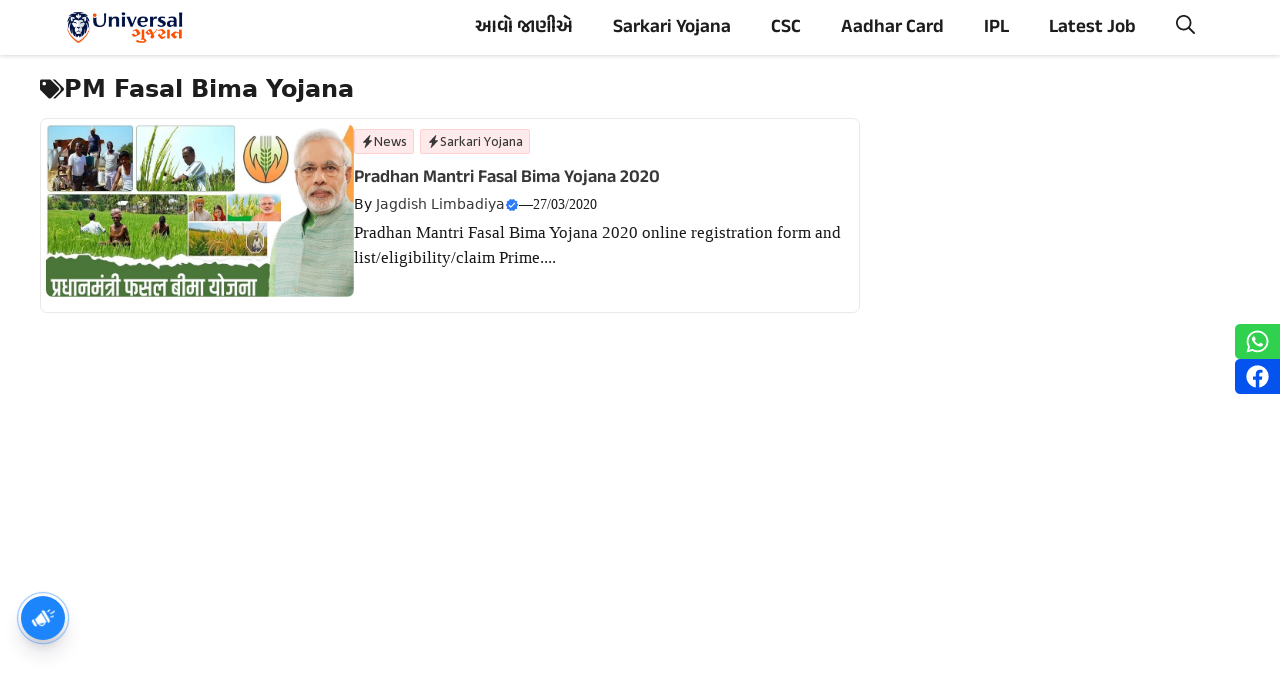

--- FILE ---
content_type: text/html; charset=UTF-8
request_url: https://universalgujarat.in/tag/pm-fasal-bima-yojana/
body_size: 35147
content:
<!DOCTYPE html>
<html lang="en-US">
<head>
	<!-- Google tag (gtag.js) -->
<script async src="https://www.googletagmanager.com/gtag/js?id=G-54N3Q3QB6F"></script>
<script>
  window.dataLayer = window.dataLayer || [];
  function gtag(){dataLayer.push(arguments);}
  gtag('js', new Date());

  gtag('config', 'G-54N3Q3QB6F');
</script>
	<meta charset="UTF-8">
	<meta name='robots' content='index, follow, max-image-preview:large, max-snippet:-1, max-video-preview:-1' />
<meta name="viewport" content="width=device-width, initial-scale=1">
	<!-- This site is optimized with the Yoast SEO Premium plugin v25.4 (Yoast SEO v26.7) - https://yoast.com/wordpress/plugins/seo/ -->
	<title>PM Fasal Bima Yojana | Universal Gujarat</title>
	<meta name="description" content="Sarkari Yojana, Sarkari Yojana 2025, Latest Sarkari Yojana Updates, Government Schemes in India, Gujarat Government Schemes, Useful Information on Sarkari Yojana, Gujarat Sarkari Yojana, Latest News on Government Schemes, Gujarat Update News, New Sarkari Yojana Gujarat, Central and State Government Schemes, Sarkari Yojana Useful Information, Gujarat Sarkari News Update, Sarkari Yojana Gujarat, Gujarat Government Schemes, Latest News Gujarat, Government Schemes News, Sarkari Yojana Update, Gujarat Update, Sarkari Yojana useful information, Gujarat government schemes latest news, New government schemes in Gujarat, Gujarat government scheme updates, How to apply for Sarkari Yojana in Gujarat, List of Gujarat government schemes, Gujarat government jobs news, Latest government circulars Gujarat, Gujarat Sarkari Yojana news, Sarkari Yojana eligibility criteria, For Farmers: Gujarat farmer schemes, agriculture schemes Gujarat, Kisan Yojana Gujarat, i-Khedut portal, For Students: Gujarat scholarship schemes, student schemes Gujarat, Digital Gujarat scholarship, Gyan Sadhana scholarship, For Women: Gujarat women empowerment schemes, Mahila Yojana Gujarat, Mission Mangalam, For Health: Gujarat health schemes, Ayushman Bharat Gujarat, Maa Vatsalya Yojana, For Housing: Gujarat Awas Yojana, Pradhan Mantri Awas Yojana Gujarat, For Employment: Rojgar Yojana Gujarat, employment schemes Gujarat, self-employment schemes Gujarat, PMKVY Gujarat, PM all schemes list, Government schemes list, Government schemes list PDF, List of all Schemes of Indian Government PDF Download, Central Government schemes list, Atal Pension Yojana, PM Mudra Yojana, Ayushman Bharat, Kaushal Vikas Yojana, Pradhan Mantri Jan Dhan Yojana, PM SVANidhi scheme, Pradhan Mantri Awas Yojana, Pradhan Mantri Jeevan Jyoti Bima Yojana, Pradhan Mantri Suraksha Bima Yojana, Prime Minister Employment Generation Scheme (Pmegp), Stand Up India Scheme, Ujjawala Yojna, Vaya Vandana Yojana, Antyodaya Anna Yojana, Atmanirbhar Bharat Abhiyan, Deendayal Upadhyaya Grameen Kaushalya Yojana, Digital India, Garib Kalyan Yojana, PM Adarsh Gram Yojana, Pradhan Mantri Kisan Mandhan Yojana, Gold Monetisation Scheme, Matsya Sampada Yojana, National Pension scheme, PM Kisan Samman Nidhi Yojana, Government schemes gujarat, Sarkari yojana gujarat, નવી યોજનાઓ, Mari Yojana Gujarat gov in, સરકારી યોજનાઓની યાદી sarkari yojana gujarat, સરકારની નવી યોજના, સરકારી યોજના એપ્લિકેશન, ગુજરાત સરકારની યોજનાઓ, કેન્દ્ર સરકારની યોજનાઓ, સરકારી યોજનાઓની માહિતી, ખેડૂતો માટે યોજનાઓ, મહિલાઓ માટે યોજનાઓ, યુવાનો માટે યોજનાઓ, શ્રમ અને રોજગાર યોજનાઓ, સરકારી યોજનાઓની અરજી, નવી સરકારી યોજનાઓ, ગુજરાતમાં સરકારી યોજનાઓ, ગુજરાતના તાજા સમાચાર, ગુજરાત સમાચાર, ગુજરાત અપડેટ, ગુજરાતના રાજકીય સમાચાર, ગુજરાતના આર્થિક સમાચાર, ગુજરાતની ઘટનાઓ, ગુજરાત સમાચાર લાઇવ, ગુજરાત સમાચાર આજે, ગુજરાત સમાચાર બ્રેકિંગ ન્યૂઝ, ગુજરાત સમાચાર વીડિયો, શૈક્ષણિક સમાચાર, શિક્ષણ અપડેટ, ગુજરાતમાં શિક્ષણ, શિષ્યવૃત્તિ, Gujarat government schemes, Central government schemes, Government welfare programs, Schemes for farmers in Gujarat, Schemes for women in Gujarat, Government assistance programs, Latest government schemes, Apply for government schemes, Public welfare policies, Benefits of government schemes Latest news from Gujarat, Gujarat news headlines, Gujarat current events, Gujarat political news, Gujarat economic updates, Breaking news Gujarat, Ahmedabad news, Surat news, Vadodara news, Gandhinagar news, Breaking news today, Latest news headlines, National news, International news, Local news Gujarat, Sports news, Entertainment news, Business news, Technology news, Current affairs" />
	<link rel="canonical" href="https://universalgujarat.in/tag/pm-fasal-bima-yojana/" />
	<meta property="og:locale" content="en_US" />
	<meta property="og:type" content="article" />
	<meta property="og:title" content="PM Fasal Bima Yojana" />
	<meta property="og:description" content="Sarkari Yojana, Sarkari Yojana 2025, Latest Sarkari Yojana Updates, Government Schemes in India, Gujarat Government Schemes, Useful Information on Sarkari Yojana, Gujarat Sarkari Yojana, Latest News on Government Schemes, Gujarat Update News, New Sarkari Yojana Gujarat, Central and State Government Schemes, Sarkari Yojana Useful Information, Gujarat Sarkari News Update, Sarkari Yojana Gujarat, Gujarat Government Schemes, Latest News Gujarat, Government Schemes News, Sarkari Yojana Update, Gujarat Update, Sarkari Yojana useful information, Gujarat government schemes latest news, New government schemes in Gujarat, Gujarat government scheme updates, How to apply for Sarkari Yojana in Gujarat, List of Gujarat government schemes, Gujarat government jobs news, Latest government circulars Gujarat, Gujarat Sarkari Yojana news, Sarkari Yojana eligibility criteria, For Farmers: Gujarat farmer schemes, agriculture schemes Gujarat, Kisan Yojana Gujarat, i-Khedut portal, For Students: Gujarat scholarship schemes, student schemes Gujarat, Digital Gujarat scholarship, Gyan Sadhana scholarship, For Women: Gujarat women empowerment schemes, Mahila Yojana Gujarat, Mission Mangalam, For Health: Gujarat health schemes, Ayushman Bharat Gujarat, Maa Vatsalya Yojana, For Housing: Gujarat Awas Yojana, Pradhan Mantri Awas Yojana Gujarat, For Employment: Rojgar Yojana Gujarat, employment schemes Gujarat, self-employment schemes Gujarat, PMKVY Gujarat, PM all schemes list, Government schemes list, Government schemes list PDF, List of all Schemes of Indian Government PDF Download, Central Government schemes list, Atal Pension Yojana, PM Mudra Yojana, Ayushman Bharat, Kaushal Vikas Yojana, Pradhan Mantri Jan Dhan Yojana, PM SVANidhi scheme, Pradhan Mantri Awas Yojana, Pradhan Mantri Jeevan Jyoti Bima Yojana, Pradhan Mantri Suraksha Bima Yojana, Prime Minister Employment Generation Scheme (Pmegp), Stand Up India Scheme, Ujjawala Yojna, Vaya Vandana Yojana, Antyodaya Anna Yojana, Atmanirbhar Bharat Abhiyan, Deendayal Upadhyaya Grameen Kaushalya Yojana, Digital India, Garib Kalyan Yojana, PM Adarsh Gram Yojana, Pradhan Mantri Kisan Mandhan Yojana, Gold Monetisation Scheme, Matsya Sampada Yojana, National Pension scheme, PM Kisan Samman Nidhi Yojana, Government schemes gujarat, Sarkari yojana gujarat, નવી યોજનાઓ, Mari Yojana Gujarat gov in, સરકારી યોજનાઓની યાદી sarkari yojana gujarat, સરકારની નવી યોજના, સરકારી યોજના એપ્લિકેશન, ગુજરાત સરકારની યોજનાઓ, કેન્દ્ર સરકારની યોજનાઓ, સરકારી યોજનાઓની માહિતી, ખેડૂતો માટે યોજનાઓ, મહિલાઓ માટે યોજનાઓ, યુવાનો માટે યોજનાઓ, શ્રમ અને રોજગાર યોજનાઓ, સરકારી યોજનાઓની અરજી, નવી સરકારી યોજનાઓ, ગુજરાતમાં સરકારી યોજનાઓ, ગુજરાતના તાજા સમાચાર, ગુજરાત સમાચાર, ગુજરાત અપડેટ, ગુજરાતના રાજકીય સમાચાર, ગુજરાતના આર્થિક સમાચાર, ગુજરાતની ઘટનાઓ, ગુજરાત સમાચાર લાઇવ, ગુજરાત સમાચાર આજે, ગુજરાત સમાચાર બ્રેકિંગ ન્યૂઝ, ગુજરાત સમાચાર વીડિયો, શૈક્ષણિક સમાચાર, શિક્ષણ અપડેટ, ગુજરાતમાં શિક્ષણ, શિષ્યવૃત્તિ, Gujarat government schemes, Central government schemes, Government welfare programs, Schemes for farmers in Gujarat, Schemes for women in Gujarat, Government assistance programs, Latest government schemes, Apply for government schemes, Public welfare policies, Benefits of government schemes Latest news from Gujarat, Gujarat news headlines, Gujarat current events, Gujarat political news, Gujarat economic updates, Breaking news Gujarat, Ahmedabad news, Surat news, Vadodara news, Gandhinagar news, Breaking news today, Latest news headlines, National news, International news, Local news Gujarat, Sports news, Entertainment news, Business news, Technology news, Current affairs" />
	<meta property="og:url" content="https://universalgujarat.in/tag/pm-fasal-bima-yojana/" />
	<meta property="og:site_name" content="Universal Gujarat" />
	<meta property="og:image" content="https://universalgujarat.in/wp-content/uploads/2023/07/Universal-Gujarat.png" />
	<meta property="og:image:width" content="804" />
	<meta property="og:image:height" content="454" />
	<meta property="og:image:type" content="image/png" />
	<meta name="twitter:card" content="summary_large_image" />
	<script type="application/ld+json" class="yoast-schema-graph">{"@context":"https://schema.org","@graph":[{"@type":"CollectionPage","@id":"https://universalgujarat.in/tag/pm-fasal-bima-yojana/","url":"https://universalgujarat.in/tag/pm-fasal-bima-yojana/","name":"PM Fasal Bima Yojana | Universal Gujarat","isPartOf":{"@id":"https://universalgujarat.in/#website"},"primaryImageOfPage":{"@id":"https://universalgujarat.in/tag/pm-fasal-bima-yojana/#primaryimage"},"image":{"@id":"https://universalgujarat.in/tag/pm-fasal-bima-yojana/#primaryimage"},"thumbnailUrl":"https://universalgujarat.in/wp-content/uploads/2020/03/PM-Fasal-Bima-Yojana.jpg","description":"Sarkari Yojana, Sarkari Yojana 2025, Latest Sarkari Yojana Updates, Government Schemes in India, Gujarat Government Schemes, Useful Information on Sarkari Yojana, Gujarat Sarkari Yojana, Latest News on Government Schemes, Gujarat Update News, New Sarkari Yojana Gujarat, Central and State Government Schemes, Sarkari Yojana Useful Information, Gujarat Sarkari News Update, Sarkari Yojana Gujarat, Gujarat Government Schemes, Latest News Gujarat, Government Schemes News, Sarkari Yojana Update, Gujarat Update, Sarkari Yojana useful information, Gujarat government schemes latest news, New government schemes in Gujarat, Gujarat government scheme updates, How to apply for Sarkari Yojana in Gujarat, List of Gujarat government schemes, Gujarat government jobs news, Latest government circulars Gujarat, Gujarat Sarkari Yojana news, Sarkari Yojana eligibility criteria, For Farmers: Gujarat farmer schemes, agriculture schemes Gujarat, Kisan Yojana Gujarat, i-Khedut portal, For Students: Gujarat scholarship schemes, student schemes Gujarat, Digital Gujarat scholarship, Gyan Sadhana scholarship, For Women: Gujarat women empowerment schemes, Mahila Yojana Gujarat, Mission Mangalam, For Health: Gujarat health schemes, Ayushman Bharat Gujarat, Maa Vatsalya Yojana, For Housing: Gujarat Awas Yojana, Pradhan Mantri Awas Yojana Gujarat, For Employment: Rojgar Yojana Gujarat, employment schemes Gujarat, self-employment schemes Gujarat, PMKVY Gujarat, PM all schemes list, Government schemes list, Government schemes list PDF, List of all Schemes of Indian Government PDF Download, Central Government schemes list, Atal Pension Yojana, PM Mudra Yojana, Ayushman Bharat, Kaushal Vikas Yojana, Pradhan Mantri Jan Dhan Yojana, PM SVANidhi scheme, Pradhan Mantri Awas Yojana, Pradhan Mantri Jeevan Jyoti Bima Yojana, Pradhan Mantri Suraksha Bima Yojana, Prime Minister Employment Generation Scheme (Pmegp), Stand Up India Scheme, Ujjawala Yojna, Vaya Vandana Yojana, Antyodaya Anna Yojana, Atmanirbhar Bharat Abhiyan, Deendayal Upadhyaya Grameen Kaushalya Yojana, Digital India, Garib Kalyan Yojana, PM Adarsh Gram Yojana, Pradhan Mantri Kisan Mandhan Yojana, Gold Monetisation Scheme, Matsya Sampada Yojana, National Pension scheme, PM Kisan Samman Nidhi Yojana, Government schemes gujarat, Sarkari yojana gujarat, નવી યોજનાઓ, Mari Yojana Gujarat gov in, સરકારી યોજનાઓની યાદી sarkari yojana gujarat, સરકારની નવી યોજના, સરકારી યોજના એપ્લિકેશન, ગુજરાત સરકારની યોજનાઓ, કેન્દ્ર સરકારની યોજનાઓ, સરકારી યોજનાઓની માહિતી, ખેડૂતો માટે યોજનાઓ, મહિલાઓ માટે યોજનાઓ, યુવાનો માટે યોજનાઓ, શ્રમ અને રોજગાર યોજનાઓ, સરકારી યોજનાઓની અરજી, નવી સરકારી યોજનાઓ, ગુજરાતમાં સરકારી યોજનાઓ, ગુજરાતના તાજા સમાચાર, ગુજરાત સમાચાર, ગુજરાત અપડેટ, ગુજરાતના રાજકીય સમાચાર, ગુજરાતના આર્થિક સમાચાર, ગુજરાતની ઘટનાઓ, ગુજરાત સમાચાર લાઇવ, ગુજરાત સમાચાર આજે, ગુજરાત સમાચાર બ્રેકિંગ ન્યૂઝ, ગુજરાત સમાચાર વીડિયો, શૈક્ષણિક સમાચાર, શિક્ષણ અપડેટ, ગુજરાતમાં શિક્ષણ, શિષ્યવૃત્તિ, Gujarat government schemes, Central government schemes, Government welfare programs, Schemes for farmers in Gujarat, Schemes for women in Gujarat, Government assistance programs, Latest government schemes, Apply for government schemes, Public welfare policies, Benefits of government schemes Latest news from Gujarat, Gujarat news headlines, Gujarat current events, Gujarat political news, Gujarat economic updates, Breaking news Gujarat, Ahmedabad news, Surat news, Vadodara news, Gandhinagar news, Breaking news today, Latest news headlines, National news, International news, Local news Gujarat, Sports news, Entertainment news, Business news, Technology news, Current affairs","breadcrumb":{"@id":"https://universalgujarat.in/tag/pm-fasal-bima-yojana/#breadcrumb"},"inLanguage":"en-US"},{"@type":"ImageObject","inLanguage":"en-US","@id":"https://universalgujarat.in/tag/pm-fasal-bima-yojana/#primaryimage","url":"https://universalgujarat.in/wp-content/uploads/2020/03/PM-Fasal-Bima-Yojana.jpg","contentUrl":"https://universalgujarat.in/wp-content/uploads/2020/03/PM-Fasal-Bima-Yojana.jpg","width":800,"height":450},{"@type":"BreadcrumbList","@id":"https://universalgujarat.in/tag/pm-fasal-bima-yojana/#breadcrumb","itemListElement":[{"@type":"ListItem","position":1,"name":"Home","item":"https://universalgujarat.in/"},{"@type":"ListItem","position":2,"name":"PM Fasal Bima Yojana"}]},{"@type":"WebSite","@id":"https://universalgujarat.in/#website","url":"https://universalgujarat.in/","name":"Universal Gujarat","description":"Sarkari Yojana &amp; Education | Gujarat Update, Latest News &amp; Useful Information","publisher":{"@id":"https://universalgujarat.in/#/schema/person/dc1737abb8db56ee81d141f78f444ba2"},"potentialAction":[{"@type":"SearchAction","target":{"@type":"EntryPoint","urlTemplate":"https://universalgujarat.in/?s={search_term_string}"},"query-input":{"@type":"PropertyValueSpecification","valueRequired":true,"valueName":"search_term_string"}}],"inLanguage":"en-US"},{"@type":["Person","Organization"],"@id":"https://universalgujarat.in/#/schema/person/dc1737abb8db56ee81d141f78f444ba2","name":"Jagdish Limbadiya","image":{"@type":"ImageObject","inLanguage":"en-US","@id":"https://universalgujarat.in/#/schema/person/image/","url":"https://universalgujarat.in/wp-content/uploads/2022/11/cropped-Universal-Gujarat-Logo.png","contentUrl":"https://universalgujarat.in/wp-content/uploads/2022/11/cropped-Universal-Gujarat-Logo.png","width":2513,"height":720,"caption":"Jagdish Limbadiya"},"logo":{"@id":"https://universalgujarat.in/#/schema/person/image/"},"description":"હું Jagdish Limbadiya, છેલ્લા 5 વર્ષથી Article Writing ( Bloging ) અને Social Media સાથે સંકળાયેલ છુ. મારી અભિરુચિ સમાચાર, સરકારી યોજના, ઉપયોગી માહિતી, રસપ્રદ લેખો, વીડિયો અને ઘણું બધું જાણવાનો સાચી અને સચોટ વાસ્તવિક માહિતી આપવાનો છે.","sameAs":["https://universalgujarat.in/","https://facebook.com/UniversalGujarat","https://www.instagram.com/UniversalGujarat","https://in.pinterest.com/TheGujjuBro/","https://www.youtube.com/c/UniversalGujarat"],"publishingPrinciples":"https://universalgujarat.in/privacy-policy/"}]}</script>
	<!-- / Yoast SEO Premium plugin. -->


<link href='https://fonts.gstatic.com' crossorigin rel='preconnect' />
<link href='https://fonts.googleapis.com' crossorigin rel='preconnect' />
<link rel="alternate" type="application/rss+xml" title="Universal Gujarat &raquo; Feed" href="https://universalgujarat.in/feed/" />
<link rel="alternate" type="application/rss+xml" title="Universal Gujarat &raquo; Comments Feed" href="https://universalgujarat.in/comments/feed/" />
<link rel="alternate" type="application/rss+xml" title="Universal Gujarat &raquo; PM Fasal Bima Yojana Tag Feed" href="https://universalgujarat.in/tag/pm-fasal-bima-yojana/feed/" />
<link rel="alternate" type="application/rss+xml" title="Universal Gujarat &raquo; Stories Feed" href="https://universalgujarat.in/web-stories/feed/"><style id='wp-img-auto-sizes-contain-inline-css'>
img:is([sizes=auto i],[sizes^="auto," i]){contain-intrinsic-size:3000px 1500px}
/*# sourceURL=wp-img-auto-sizes-contain-inline-css */
</style>
<link rel='stylesheet' id='generatepress-fonts-css' href='https://universalgujarat.in/wp-content/uploads/generatepress/fonts/fonts.css?ver=1766628088' media='all' />
<style id='wp-emoji-styles-inline-css'>

	img.wp-smiley, img.emoji {
		display: inline !important;
		border: none !important;
		box-shadow: none !important;
		height: 1em !important;
		width: 1em !important;
		margin: 0 0.07em !important;
		vertical-align: -0.1em !important;
		background: none !important;
		padding: 0 !important;
	}
/*# sourceURL=wp-emoji-styles-inline-css */
</style>
<link rel='stylesheet' id='wp-block-library-css' href='https://universalgujarat.in/wp-includes/css/dist/block-library/style.min.css?ver=6.9' media='all' />
<style id='classic-theme-styles-inline-css'>
/*! This file is auto-generated */
.wp-block-button__link{color:#fff;background-color:#32373c;border-radius:9999px;box-shadow:none;text-decoration:none;padding:calc(.667em + 2px) calc(1.333em + 2px);font-size:1.125em}.wp-block-file__button{background:#32373c;color:#fff;text-decoration:none}
/*# sourceURL=/wp-includes/css/classic-themes.min.css */
</style>
<style id='global-styles-inline-css'>
:root{--wp--preset--aspect-ratio--square: 1;--wp--preset--aspect-ratio--4-3: 4/3;--wp--preset--aspect-ratio--3-4: 3/4;--wp--preset--aspect-ratio--3-2: 3/2;--wp--preset--aspect-ratio--2-3: 2/3;--wp--preset--aspect-ratio--16-9: 16/9;--wp--preset--aspect-ratio--9-16: 9/16;--wp--preset--color--black: #000000;--wp--preset--color--cyan-bluish-gray: #abb8c3;--wp--preset--color--white: #ffffff;--wp--preset--color--pale-pink: #f78da7;--wp--preset--color--vivid-red: #cf2e2e;--wp--preset--color--luminous-vivid-orange: #ff6900;--wp--preset--color--luminous-vivid-amber: #fcb900;--wp--preset--color--light-green-cyan: #7bdcb5;--wp--preset--color--vivid-green-cyan: #00d084;--wp--preset--color--pale-cyan-blue: #8ed1fc;--wp--preset--color--vivid-cyan-blue: #0693e3;--wp--preset--color--vivid-purple: #9b51e0;--wp--preset--color--background: var(--background);--wp--preset--color--background-1: var(--background-1);--wp--preset--color--text-1: var(--text-1);--wp--preset--color--text-2: var(--text-2);--wp--preset--color--link-text: var(--link-text);--wp--preset--color--color-background: var(--color-background);--wp--preset--color--color-background-hover: var(--color-background-hover);--wp--preset--color--border-color: var(--border-color);--wp--preset--gradient--vivid-cyan-blue-to-vivid-purple: linear-gradient(135deg,rgb(6,147,227) 0%,rgb(155,81,224) 100%);--wp--preset--gradient--light-green-cyan-to-vivid-green-cyan: linear-gradient(135deg,rgb(122,220,180) 0%,rgb(0,208,130) 100%);--wp--preset--gradient--luminous-vivid-amber-to-luminous-vivid-orange: linear-gradient(135deg,rgb(252,185,0) 0%,rgb(255,105,0) 100%);--wp--preset--gradient--luminous-vivid-orange-to-vivid-red: linear-gradient(135deg,rgb(255,105,0) 0%,rgb(207,46,46) 100%);--wp--preset--gradient--very-light-gray-to-cyan-bluish-gray: linear-gradient(135deg,rgb(238,238,238) 0%,rgb(169,184,195) 100%);--wp--preset--gradient--cool-to-warm-spectrum: linear-gradient(135deg,rgb(74,234,220) 0%,rgb(151,120,209) 20%,rgb(207,42,186) 40%,rgb(238,44,130) 60%,rgb(251,105,98) 80%,rgb(254,248,76) 100%);--wp--preset--gradient--blush-light-purple: linear-gradient(135deg,rgb(255,206,236) 0%,rgb(152,150,240) 100%);--wp--preset--gradient--blush-bordeaux: linear-gradient(135deg,rgb(254,205,165) 0%,rgb(254,45,45) 50%,rgb(107,0,62) 100%);--wp--preset--gradient--luminous-dusk: linear-gradient(135deg,rgb(255,203,112) 0%,rgb(199,81,192) 50%,rgb(65,88,208) 100%);--wp--preset--gradient--pale-ocean: linear-gradient(135deg,rgb(255,245,203) 0%,rgb(182,227,212) 50%,rgb(51,167,181) 100%);--wp--preset--gradient--electric-grass: linear-gradient(135deg,rgb(202,248,128) 0%,rgb(113,206,126) 100%);--wp--preset--gradient--midnight: linear-gradient(135deg,rgb(2,3,129) 0%,rgb(40,116,252) 100%);--wp--preset--font-size--small: 13px;--wp--preset--font-size--medium: 20px;--wp--preset--font-size--large: 36px;--wp--preset--font-size--x-large: 42px;--wp--preset--spacing--20: 0.44rem;--wp--preset--spacing--30: 0.67rem;--wp--preset--spacing--40: 1rem;--wp--preset--spacing--50: 1.5rem;--wp--preset--spacing--60: 2.25rem;--wp--preset--spacing--70: 3.38rem;--wp--preset--spacing--80: 5.06rem;--wp--preset--shadow--natural: 6px 6px 9px rgba(0, 0, 0, 0.2);--wp--preset--shadow--deep: 12px 12px 50px rgba(0, 0, 0, 0.4);--wp--preset--shadow--sharp: 6px 6px 0px rgba(0, 0, 0, 0.2);--wp--preset--shadow--outlined: 6px 6px 0px -3px rgb(255, 255, 255), 6px 6px rgb(0, 0, 0);--wp--preset--shadow--crisp: 6px 6px 0px rgb(0, 0, 0);}:where(.is-layout-flex){gap: 0.5em;}:where(.is-layout-grid){gap: 0.5em;}body .is-layout-flex{display: flex;}.is-layout-flex{flex-wrap: wrap;align-items: center;}.is-layout-flex > :is(*, div){margin: 0;}body .is-layout-grid{display: grid;}.is-layout-grid > :is(*, div){margin: 0;}:where(.wp-block-columns.is-layout-flex){gap: 2em;}:where(.wp-block-columns.is-layout-grid){gap: 2em;}:where(.wp-block-post-template.is-layout-flex){gap: 1.25em;}:where(.wp-block-post-template.is-layout-grid){gap: 1.25em;}.has-black-color{color: var(--wp--preset--color--black) !important;}.has-cyan-bluish-gray-color{color: var(--wp--preset--color--cyan-bluish-gray) !important;}.has-white-color{color: var(--wp--preset--color--white) !important;}.has-pale-pink-color{color: var(--wp--preset--color--pale-pink) !important;}.has-vivid-red-color{color: var(--wp--preset--color--vivid-red) !important;}.has-luminous-vivid-orange-color{color: var(--wp--preset--color--luminous-vivid-orange) !important;}.has-luminous-vivid-amber-color{color: var(--wp--preset--color--luminous-vivid-amber) !important;}.has-light-green-cyan-color{color: var(--wp--preset--color--light-green-cyan) !important;}.has-vivid-green-cyan-color{color: var(--wp--preset--color--vivid-green-cyan) !important;}.has-pale-cyan-blue-color{color: var(--wp--preset--color--pale-cyan-blue) !important;}.has-vivid-cyan-blue-color{color: var(--wp--preset--color--vivid-cyan-blue) !important;}.has-vivid-purple-color{color: var(--wp--preset--color--vivid-purple) !important;}.has-black-background-color{background-color: var(--wp--preset--color--black) !important;}.has-cyan-bluish-gray-background-color{background-color: var(--wp--preset--color--cyan-bluish-gray) !important;}.has-white-background-color{background-color: var(--wp--preset--color--white) !important;}.has-pale-pink-background-color{background-color: var(--wp--preset--color--pale-pink) !important;}.has-vivid-red-background-color{background-color: var(--wp--preset--color--vivid-red) !important;}.has-luminous-vivid-orange-background-color{background-color: var(--wp--preset--color--luminous-vivid-orange) !important;}.has-luminous-vivid-amber-background-color{background-color: var(--wp--preset--color--luminous-vivid-amber) !important;}.has-light-green-cyan-background-color{background-color: var(--wp--preset--color--light-green-cyan) !important;}.has-vivid-green-cyan-background-color{background-color: var(--wp--preset--color--vivid-green-cyan) !important;}.has-pale-cyan-blue-background-color{background-color: var(--wp--preset--color--pale-cyan-blue) !important;}.has-vivid-cyan-blue-background-color{background-color: var(--wp--preset--color--vivid-cyan-blue) !important;}.has-vivid-purple-background-color{background-color: var(--wp--preset--color--vivid-purple) !important;}.has-black-border-color{border-color: var(--wp--preset--color--black) !important;}.has-cyan-bluish-gray-border-color{border-color: var(--wp--preset--color--cyan-bluish-gray) !important;}.has-white-border-color{border-color: var(--wp--preset--color--white) !important;}.has-pale-pink-border-color{border-color: var(--wp--preset--color--pale-pink) !important;}.has-vivid-red-border-color{border-color: var(--wp--preset--color--vivid-red) !important;}.has-luminous-vivid-orange-border-color{border-color: var(--wp--preset--color--luminous-vivid-orange) !important;}.has-luminous-vivid-amber-border-color{border-color: var(--wp--preset--color--luminous-vivid-amber) !important;}.has-light-green-cyan-border-color{border-color: var(--wp--preset--color--light-green-cyan) !important;}.has-vivid-green-cyan-border-color{border-color: var(--wp--preset--color--vivid-green-cyan) !important;}.has-pale-cyan-blue-border-color{border-color: var(--wp--preset--color--pale-cyan-blue) !important;}.has-vivid-cyan-blue-border-color{border-color: var(--wp--preset--color--vivid-cyan-blue) !important;}.has-vivid-purple-border-color{border-color: var(--wp--preset--color--vivid-purple) !important;}.has-vivid-cyan-blue-to-vivid-purple-gradient-background{background: var(--wp--preset--gradient--vivid-cyan-blue-to-vivid-purple) !important;}.has-light-green-cyan-to-vivid-green-cyan-gradient-background{background: var(--wp--preset--gradient--light-green-cyan-to-vivid-green-cyan) !important;}.has-luminous-vivid-amber-to-luminous-vivid-orange-gradient-background{background: var(--wp--preset--gradient--luminous-vivid-amber-to-luminous-vivid-orange) !important;}.has-luminous-vivid-orange-to-vivid-red-gradient-background{background: var(--wp--preset--gradient--luminous-vivid-orange-to-vivid-red) !important;}.has-very-light-gray-to-cyan-bluish-gray-gradient-background{background: var(--wp--preset--gradient--very-light-gray-to-cyan-bluish-gray) !important;}.has-cool-to-warm-spectrum-gradient-background{background: var(--wp--preset--gradient--cool-to-warm-spectrum) !important;}.has-blush-light-purple-gradient-background{background: var(--wp--preset--gradient--blush-light-purple) !important;}.has-blush-bordeaux-gradient-background{background: var(--wp--preset--gradient--blush-bordeaux) !important;}.has-luminous-dusk-gradient-background{background: var(--wp--preset--gradient--luminous-dusk) !important;}.has-pale-ocean-gradient-background{background: var(--wp--preset--gradient--pale-ocean) !important;}.has-electric-grass-gradient-background{background: var(--wp--preset--gradient--electric-grass) !important;}.has-midnight-gradient-background{background: var(--wp--preset--gradient--midnight) !important;}.has-small-font-size{font-size: var(--wp--preset--font-size--small) !important;}.has-medium-font-size{font-size: var(--wp--preset--font-size--medium) !important;}.has-large-font-size{font-size: var(--wp--preset--font-size--large) !important;}.has-x-large-font-size{font-size: var(--wp--preset--font-size--x-large) !important;}
:where(.wp-block-post-template.is-layout-flex){gap: 1.25em;}:where(.wp-block-post-template.is-layout-grid){gap: 1.25em;}
:where(.wp-block-term-template.is-layout-flex){gap: 1.25em;}:where(.wp-block-term-template.is-layout-grid){gap: 1.25em;}
:where(.wp-block-columns.is-layout-flex){gap: 2em;}:where(.wp-block-columns.is-layout-grid){gap: 2em;}
:root :where(.wp-block-pullquote){font-size: 1.5em;line-height: 1.6;}
/*# sourceURL=global-styles-inline-css */
</style>
<link rel='stylesheet' id='contact-form-7-css' href='https://universalgujarat.in/wp-content/plugins/contact-form-7/includes/css/styles.css?ver=6.1.4' media='all' />
<link rel='stylesheet' id='generateblocks-google-fonts-css' href='https://fonts.googleapis.com/css?family=Sarala:regular,700&#038;display=swap' media='all' />
<link rel='stylesheet' id='generate-style-css' href='https://universalgujarat.in/wp-content/themes/generatepress/assets/css/main.min.css?ver=3.6.1' media='all' />
<style id='generate-style-inline-css'>
.resize-featured-image .post-image img {width: 320px;}
.is-right-sidebar{width:30%;}.is-left-sidebar{width:25%;}.site-content .content-area{width:70%;}@media (max-width: 768px){.main-navigation .menu-toggle,.sidebar-nav-mobile:not(#sticky-placeholder){display:block;}.main-navigation ul,.gen-sidebar-nav,.main-navigation:not(.slideout-navigation):not(.toggled) .main-nav > ul,.has-inline-mobile-toggle #site-navigation .inside-navigation > *:not(.navigation-search):not(.main-nav){display:none;}.nav-align-right .inside-navigation,.nav-align-center .inside-navigation{justify-content:space-between;}}
.elementor-template-full-width .site-content{display:block;}
.dynamic-author-image-rounded{border-radius:100%;}.dynamic-featured-image, .dynamic-author-image{vertical-align:middle;}.one-container.blog .dynamic-content-template:not(:last-child), .one-container.archive .dynamic-content-template:not(:last-child){padding-bottom:0px;}.dynamic-entry-excerpt > p:last-child{margin-bottom:0px;}

        .menu-toggle .gp-icon {
            display: none !important;
        }
        .menu-toggle .custom-menu-icon {
            display: flex;
            align-items: center;
            justify-content: center;
            height: 100%;
        }
        .menu-toggle .custom-menu-icon svg {
            height: 1.6em;
            width: 1.6em;
        }
    
/*# sourceURL=generate-style-inline-css */
</style>
<link rel='stylesheet' id='generate-google-fonts-css' href='https://fonts.googleapis.com/css?family=Noto+Serif+Gujarati%3A100%2C200%2C300%2Cregular%2C500%2C600%2C700%2C800%2C900&#038;display=auto&#038;ver=3.6.1' media='all' />
<link rel='stylesheet' id='generatepress-dynamic-css' href='https://universalgujarat.in/wp-content/uploads/generatepress/style.min.css?ver=1767705587' media='all' />
<link rel='stylesheet' id='generate-child-css' href='https://universalgujarat.in/wp-content/themes/gp-newspaper-pro/style.css?ver=1766628445' media='all' />
<style id='generateblocks-inline-css'>
.gb-container.gb-tabs__item:not(.gb-tabs__item-open){display:none;}.gb-container-b20ef50b{margin-bottom:10px;}.gb-accordion__item:not(.gb-accordion__item-open) > .gb-button .gb-accordion__icon-open{display:none;}.gb-accordion__item.gb-accordion__item-open > .gb-button .gb-accordion__icon{display:none;}a.gb-button-01694ca5{display:inline-flex;align-items:center;column-gap:0.5em;font-family:Sarala, sans-serif;font-size:13px;text-transform:capitalize;padding:2px 6px;border-radius:2px;border:1px solid #ffd0d0;background-color:#feeaea;color:var(--text-2);text-decoration:none;}a.gb-button-01694ca5:hover, a.gb-button-01694ca5:active, a.gb-button-01694ca5:focus{background-color:var(--border-color);color:var(--text-2);}a.gb-button-01694ca5 .gb-icon{line-height:0;}a.gb-button-01694ca5 .gb-icon svg{width:1em;height:1em;fill:currentColor;}:root{--gb-container-width:1200px;}.gb-container .wp-block-image img{vertical-align:middle;}.gb-grid-wrapper .wp-block-image{margin-bottom:0;}.gb-highlight{background:none;}.gb-shape{line-height:0;}.gb-container-link{position:absolute;top:0;right:0;bottom:0;left:0;z-index:99;}.gb-element-ad500e57{font-size:11px;margin-bottom:20px;text-align:center;border-radius:10px}@media (max-width:767px){.gb-element-ad500e57{margin-left:12px;margin-right:12px}}.gb-element-ef67ace7{font-size:11px;margin-bottom:20px;text-align:center;border-radius:10px}@media (max-width:767px){.gb-element-ef67ace7{margin-left:12px;margin-right:12px}}.gb-element-d9eacefd{font-size:11px;margin-bottom:50px;text-align:center;border-radius:10px}@media (max-width:767px){.gb-element-d9eacefd{margin-left:12px;margin-right:12px}}.gb-element-0fed586e{background-color:rgba(232,232,232,0.76);font-size:11px;margin-bottom:50px;margin-left:15px;margin-right:15px;min-height:300px;text-align:center}.gb-element-b6715bf6{border:1px solid var(--border-color);border-radius:5px}@media (max-width:767px){.gb-element-b6715bf6{margin-left:7px;margin-right:7px}}.gb-element-be055216{margin:-20px 20px 20px 20px}@media (max-width:1024px){.gb-element-be055216{margin-left:20px;margin-right:20px}}@media (max-width:767px){.gb-element-be055216{margin-left:5px;margin-right:5px}}.gb-element-ad0538cf{margin-bottom:20px;margin-left:10px;margin-right:10px}@media (max-width:767px){.gb-element-ad0538cf{margin-left:5px;margin-right:5px}}.gb-element-9dddf61f{align-items:flex-start;background-blend-mode:normal,normal;display:flex;flex-direction:column;height:200px;justify-content:flex-end;padding-bottom:10px;padding-left:8px;padding-right:8px;background:linear-gradient(180deg,rgba(28,28,28,0) 0%,rgba(15,14,14,0.75) 80%),var(--inline-bg-image) center /cover no-repeat;border-radius:3px}.gb-element-37dbb67a{margin-bottom:20px;margin-left:10px;margin-right:10px}@media (max-width:767px){.gb-element-37dbb67a{margin-left:10px;margin-right:10px}}.gb-element-26f7d81b{width:70%}.gb-element-22ca5af9{width:30%}.gb-element-e5ac12c1{margin-left:auto;margin-right:auto;max-width:var(--gb-container-width)}@media (max-width:1024px){.gb-element-e5ac12c1{padding-left:20px;padding-right:20px}}@media (max-width:767px){.gb-element-e5ac12c1{padding-left:9px;padding-right:9px}}.gb-element-5f61b497{width:40%}@media (max-width:767px){.gb-element-5f61b497{width:100%}}.gb-element-230822ef{width:65%}@media (max-width:767px){.gb-element-230822ef{width:100%}}.gb-element-4c2d5351{column-gap:5px;display:flex;margin-bottom:5px;row-gap:5px}.gb-element-fa92a265{align-items:center;column-gap:10px;display:flex;flex-wrap:wrap;justify-content:center;margin-top:20px;row-gap:10px}.gb-element-fa92a265 a{color:#181818}.gb-element-fa92a265 a:hover{color:var(--background)}.gb-element-e27f1ce6{background-color:#001245;margin-top:60px;position:relative}@media (max-width:1024px){.gb-element-e27f1ce6{margin-top:5px}}@media (max-width:767px){.gb-element-e27f1ce6{margin-bottom:60px}}.gb-element-8e59ecc3{column-gap:40px;display:flex;margin-left:auto;margin-right:auto;max-width:var(--gb-container-width);row-gap:40px;border-bottom:1px solid var(--border-color);padding:80px 20px 40px 20px}@media (min-width:1025px){.gb-element-8e59ecc3{display:none !important}}@media (max-width:1024px){.gb-element-8e59ecc3{display:none !important;flex-wrap:wrap}}@media (max-width:1024px) and (min-width:768px){.gb-element-8e59ecc3{display:none !important}}@media (max-width:767px){.gb-element-8e59ecc3{display:none !important;flex-direction:column}}.gb-element-74cf7c94{display:flex;flex-direction:column;width:20%}@media (max-width:1024px){.gb-element-74cf7c94{width:47%}}@media (max-width:767px){.gb-element-74cf7c94{width:100%}}.gb-element-d89159d7{display:flex;flex-direction:column;width:20%}@media (max-width:1024px){.gb-element-d89159d7{width:47%}}@media (max-width:767px){.gb-element-d89159d7{width:100%}}.gb-element-931ba0c9{display:flex;flex-direction:column;width:20%}@media (max-width:1024px){.gb-element-931ba0c9{width:47%}}@media (max-width:767px){.gb-element-931ba0c9{width:100%}}.gb-element-ede56ef4{width:30%}@media (max-width:1024px){.gb-element-ede56ef4{width:47%}}@media (max-width:767px){.gb-element-ede56ef4{width:100%}}.gb-element-1da6670c{flex-direction:row;border:1px solid #575757;border-radius:5px;padding:12px 8px}.gb-element-5c76ff14{column-gap:10px;display:flex;flex-wrap:wrap;justify-content:center;row-gap:10px}.gb-element-81b61f6d{background-color:var(--background);box-shadow:0px -7px 10px rgba(0,0,0,0.1);display:flex}.gb-element-8327c50c{align-items:center;display:flex;flex-direction:column;justify-content:center;width:25%;padding:10px}.gb-element-c62e8a58{align-items:center;display:flex;flex-direction:column;justify-content:center;width:25%;padding:10px}.gb-element-d1e95f00{align-items:center;display:flex;flex-direction:column;justify-content:center;width:25%;padding:10px}.gb-element-111a649a{align-items:center;display:flex;flex-direction:column;justify-content:center;width:25%;padding:10px}.gb-element-83fa6d85{align-items:center;display:flex;flex-direction:column;justify-content:center;width:25%;padding:10px}.gb-element-c01d9682{align-items:flex-end;column-gap:6px;display:flex;flex-direction:column;position:relative;row-gap:6px;z-index:999}.gb-element-a5a114b5{padding-bottom:20px;padding-left:20px;padding-top:20px}.gb-element-8387fa07{align-items:center;column-gap:10px;display:flex;row-gap:10px}@media (max-width:767px){.gb-element-8387fa07{align-items:center;column-gap:15px;padding-top:4px;row-gap:15px}}.gb-element-89181218{display:block}@media (min-width:1025px){.gb-element-89181218{display:none !important}}@media (max-width:1024px) and (min-width:768px){.gb-element-89181218{display:none !important}}.gb-element-bf25e1e9{display:block}@media (min-width:1025px){.gb-element-bf25e1e9{display:none !important}}@media (max-width:1024px) and (min-width:768px){.gb-element-bf25e1e9{display:none !important}}.gb-text-dff60a6c{align-items:center;background-color:#ff5000;color:var(--background);column-gap:0.5em;display:inline-flex;font-family:system-ui,-apple-system,BlinkMacSystemFont,"Segoe UI",Roboto,Oxygen-Sans,Ubuntu,Cantarell,"Helvetica Neue",Arial,sans-serif;font-size:18px;font-weight:600;margin-bottom:0px;border-radius:50px;padding:7px 20px}.gb-text-dff60a6c .gb-shape svg{width:1em;height:1em;fill:currentColor}@media (max-width:767px){.gb-text-dff60a6c{font-family:system-ui,-apple-system,BlinkMacSystemFont,"Segoe UI",Roboto,Oxygen-Sans,Ubuntu,Cantarell,"Helvetica Neue",Arial,sans-serif;font-size:20px;font-weight:600;text-transform:capitalize;border-radius:100px}}.gb-text-448e655b{align-items:center;color:var(--background);column-gap:0.5em;display:inline-flex;font-size:10px;font-weight:400;margin-bottom:5px}.gb-text-448e655b .gb-shape svg{width:1em;height:1em;fill:currentColor}.gb-text-0a76015f{color:var(--background);font-family:var(--gp-font--anek-gujarati);font-size:18px;font-weight:600;margin-bottom:0px}@media (max-width:767px){.gb-text-0a76015f{font-family:var(--gp-font--anek-gujarati);font-size:18px;font-weight:600}}.gb-text-c55b9c6d{font-family:var(--gp-font--anek-gujarati);font-size:18px;font-weight:600;margin-bottom:5px}.gb-text-c55b9c6d a{color:var(--text-2)}.gb-text-c55b9c6d a:hover{color:var(--color-background);transition:all 0.5s ease 0s}@media (max-width:767px){.gb-text-c55b9c6d{font-family:var(--gp-font--anek-gujarati);font-size:18px;font-weight:600}}.gb-text-9aeb5c77{align-items:center;column-gap:0.5em;display:inline-flex;font-family:system-ui,-apple-system,BlinkMacSystemFont,"Segoe UI",Roboto,Oxygen-Sans,Ubuntu,Cantarell,"Helvetica Neue",Arial,sans-serif;font-size:24px;font-weight:700;margin-bottom:15px}.gb-text-9aeb5c77 .gb-shape svg{width:1em;height:1em;fill:currentColor}.gb-text-7f9569a1{font-size:14px;margin-bottom:20px}.gb-text-a1b0ff45{font-family:var(--gp-font--anek-gujarati);font-size:18px;font-weight:600;margin-bottom:5px}.gb-text-a1b0ff45 a{color:var(--text-2)}.gb-text-a1b0ff45 a:hover{color:var(--color-background);transition:all 0.5s ease 0s}.gb-text-2dd56b2a{align-items:center;column-gap:0.5em;display:inline-flex;font-family:system-ui,-apple-system,BlinkMacSystemFont,"Segoe UI",Roboto,Oxygen-Sans,Ubuntu,Cantarell,"Helvetica Neue",Arial,sans-serif;font-size:14px}.gb-text-2dd56b2a .gb-shape svg{width:1em;height:1em;fill:currentColor;color:#2d7cfa}.gb-text-2dd56b2a a{color:var(--text-2)}.gb-text-2dd56b2a a:hover{color:var(--color-background);transition:all 0.5s ease 0s}.gb-text-3a402925{font-size:14px}.gb-text-69adae59{font-size:14px}.gb-text-df3deeea{font-size:17px;margin-bottom:0px}@media (max-width:767px){.gb-text-df3deeea{margin-bottom:0px}}.gb-text-11341f3f{align-items:center;border-bottom-left-radius:4px;border-top-left-radius:4px;color:#000000;column-gap:0.5em;display:inline-flex;font-size:14px;line-height:1;text-decoration:none;border:1px solid var(--border-color);padding:12px 8px}.gb-text-11341f3f:is(:hover,:focus){border-top-color:var(--color-background);border-right-color:var(--color-background);border-bottom-color:var(--color-background);border-left-color:var(--color-background);background-color:var(--color-background)}.gb-text-11341f3f .gb-shape svg{width:1em;height:1em;fill:currentColor}.gb-text-4984fee5{align-items:center;background-color:#ffffff;border-bottom-right-radius:4px;border-top-right-radius:4px;color:#000000;column-gap:0.5em;display:inline-flex;font-size:14px;line-height:1;text-decoration:none;border:1px solid var(--border-color);padding:12px 8px}.gb-text-4984fee5:is(:hover,:focus){background-color:var(--color-background);border-top-color:var(--color-background);border-right-color:var(--color-background);border-bottom-color:var(--color-background);border-left-color:var(--color-background)}.gb-text-4984fee5 .gb-shape svg{width:1em;height:1em;fill:currentColor}.gb-text-faaf3718{border-bottom-style:solid;border-bottom-width:1px;color:var(--background);font-family:var(--gp-font--anek-gujarati);font-size:18px;margin-bottom:20px;padding-bottom:3px}@media (max-width:767px){.gb-text-faaf3718{font-family:var(--gp-font--anek-gujarati)}}.gb-text-05e54b9d{align-items:center;color:#ffffff;column-gap:0.5em;display:inline-flex;font-size:16px;font-weight:normal;text-decoration:none}.gb-text-05e54b9d:is(:hover,:focus){color:#ffffff}.gb-text-05e54b9d .gb-shape svg{width:1em;height:1em;fill:currentColor}.gb-text-ff2f27d7{align-items:center;color:#ffffff;column-gap:0.5em;display:inline-flex;font-size:16px;font-weight:normal;text-decoration:none}.gb-text-ff2f27d7:is(:hover,:focus){color:#ffffff}.gb-text-ff2f27d7 .gb-shape svg{width:1em;height:1em;fill:currentColor}.gb-text-77952ec3{align-items:center;color:#ffffff;column-gap:0.5em;display:inline-flex;font-size:16px;font-weight:normal;text-decoration:none}.gb-text-77952ec3:is(:hover,:focus){color:#ffffff}.gb-text-77952ec3 .gb-shape svg{width:1em;height:1em;fill:currentColor}.gb-text-79bbad2c{align-items:center;color:#ffffff;column-gap:0.5em;display:inline-flex;font-size:16px;font-weight:normal;text-decoration:none}.gb-text-79bbad2c:is(:hover,:focus){color:#ffffff}.gb-text-79bbad2c .gb-shape svg{width:1em;height:1em;fill:currentColor}.gb-text-91095ec4{align-items:center;color:#ffffff;column-gap:0.5em;display:inline-flex;font-size:16px;font-weight:normal;text-decoration:none}.gb-text-91095ec4:is(:hover,:focus){color:#ffffff}.gb-text-91095ec4 .gb-shape svg{width:1em;height:1em;fill:currentColor}.gb-text-11406a38{align-items:center;color:#ffffff;column-gap:0.5em;display:inline-flex;font-size:16px;font-weight:normal;text-decoration:none}.gb-text-11406a38:is(:hover,:focus){color:#ffffff}.gb-text-11406a38 .gb-shape svg{width:1em;height:1em;fill:currentColor}.gb-text-62cf9b5a{align-items:center;color:#ffffff;column-gap:0.5em;display:inline-flex;font-size:16px;font-weight:normal;text-decoration:none}.gb-text-62cf9b5a:is(:hover,:focus){color:#ffffff}.gb-text-62cf9b5a .gb-shape svg{width:1em;height:1em;fill:currentColor}.gb-text-67c0f08e{align-items:center;color:#ffffff;column-gap:0.5em;display:inline-flex;font-size:16px;font-weight:normal;text-decoration:none}.gb-text-67c0f08e:is(:hover,:focus){color:#ffffff}.gb-text-67c0f08e .gb-shape svg{width:1em;height:1em;fill:currentColor}.gb-text-54059f56{align-items:center;color:#ffffff;column-gap:0.5em;display:inline-flex;font-size:16px;font-weight:normal;text-decoration:none}.gb-text-54059f56:is(:hover,:focus){color:#ffffff}.gb-text-54059f56 .gb-shape svg{width:1em;height:1em;fill:currentColor}.gb-text-6f228bee{align-items:center;color:#ffffff;column-gap:0.5em;display:inline-flex;font-size:16px;font-weight:normal;text-decoration:none}.gb-text-6f228bee:is(:hover,:focus){color:#ffffff}.gb-text-6f228bee .gb-shape svg{width:1em;height:1em;fill:currentColor}.gb-text-6095e58f{border-bottom-style:solid;border-bottom-width:1px;color:var(--background);font-family:system-ui,-apple-system,BlinkMacSystemFont,"Segoe UI",Roboto,Oxygen-Sans,Ubuntu,Cantarell,"Helvetica Neue",Arial,sans-serif;font-size:18px;margin-bottom:20px;padding-bottom:3px}@media (max-width:767px){.gb-text-6095e58f{font-family:var(--gp-font--anek-gujarati)}}.gb-text-e465fc18{align-items:center;color:#ffffff;display:inline-flex;font-family:system-ui,-apple-system,BlinkMacSystemFont,"Segoe UI",Roboto,Oxygen-Sans,Ubuntu,Cantarell,"Helvetica Neue",Arial,sans-serif;font-size:16px;font-weight:500;margin-bottom:10px;text-decoration:none}.gb-text-e465fc18:is(:hover,:focus){color:#ffffff}.gb-text-5f1cdc8a{align-items:center;color:#ffffff;display:inline-flex;font-family:system-ui,-apple-system,BlinkMacSystemFont,"Segoe UI",Roboto,Oxygen-Sans,Ubuntu,Cantarell,"Helvetica Neue",Arial,sans-serif;font-size:16px;font-weight:500;margin-bottom:10px;text-decoration:none}.gb-text-5f1cdc8a:is(:hover,:focus){color:#ffffff}.gb-text-1e99f735{align-items:center;color:#ffffff;display:inline-flex;font-family:system-ui,-apple-system,BlinkMacSystemFont,"Segoe UI",Roboto,Oxygen-Sans,Ubuntu,Cantarell,"Helvetica Neue",Arial,sans-serif;font-size:16px;font-weight:500;margin-bottom:10px;text-decoration:none}.gb-text-1e99f735:is(:hover,:focus){color:#ffffff}.gb-text-ceae2574{align-items:center;color:#ffffff;display:inline-flex;font-family:system-ui,-apple-system,BlinkMacSystemFont,"Segoe UI",Roboto,Oxygen-Sans,Ubuntu,Cantarell,"Helvetica Neue",Arial,sans-serif;font-size:16px;font-weight:500;margin-bottom:10px;text-decoration:none}.gb-text-ceae2574:is(:hover,:focus){color:#ffffff}.gb-text-187c1246{color:var(--background);font-size:18px;margin-bottom:20px}.gb-text-5d632718{align-items:center;background-color:#1877f2;color:#ffffff;column-gap:0.5em;display:inline-flex;font-size:1.3em;text-decoration:none;border-radius:100px;padding:8px}.gb-text-5d632718:is(:hover,:focus){background-color:#1877f2;color:#ffffff}.gb-text-5d632718 .gb-shape svg{width:1em;height:1em;fill:currentColor}.gb-text-c1d5c284{align-items:center;background-color:#1a1a1a;color:#ffffff;column-gap:0.5em;display:inline-flex;font-size:1.3em;text-decoration:none;border-radius:100px;padding:8px}.gb-text-c1d5c284:is(:hover,:focus){background-color:#1877f2;color:#ffffff}.gb-text-c1d5c284 .gb-shape svg{width:1em;height:1em;fill:currentColor}.gb-text-650fe31a{align-items:center;background-color:#09d665;color:#ffffff;column-gap:0.5em;display:inline-flex;font-size:1.3em;text-decoration:none;border-radius:100px;padding:8px}.gb-text-650fe31a:is(:hover,:focus){background-color:#1877f2;color:#ffffff}.gb-text-650fe31a .gb-shape svg{width:1em;height:1em;fill:currentColor}.gb-text-6d9973da{align-items:center;background-color:#f00074;color:#ffffff;column-gap:0.5em;display:inline-flex;font-size:1.3em;text-decoration:none;border-radius:100px;padding:8px}.gb-text-6d9973da:is(:hover,:focus){background-color:#1877f2;color:#ffffff}.gb-text-6d9973da .gb-shape svg{width:1em;height:1em;fill:currentColor}.gb-text-5df07c04{align-items:center;background-color:#e60022;color:#ffffff;column-gap:0.5em;display:inline-flex;font-size:1.3em;text-decoration:none;border-radius:100px;padding:8px}.gb-text-5df07c04:is(:hover,:focus){background-color:#1877f2;color:#ffffff}.gb-text-5df07c04 .gb-shape svg{width:1em;height:1em;fill:currentColor}.gb-text-75a38204{color:var(--background);font-family:system-ui,-apple-system,BlinkMacSystemFont,"Segoe UI",Roboto,Oxygen-Sans,Ubuntu,Cantarell,"Helvetica Neue",Arial,sans-serif;font-size:16px;margin-bottom:0px;text-align:center;padding:20px}.gb-text-a9acd04e{align-items:center;column-gap:0.5em;display:inline-flex;font-size:14px;margin-bottom:3px}.gb-text-a9acd04e .gb-shape svg{width:1em;height:1em;fill:currentColor;color:var(--text-2);font-size:1.8em}.gb-text-61ea7800{color:var(--text-1);font-family:system-ui,-apple-system,BlinkMacSystemFont,"Segoe UI",Roboto,Oxygen-Sans,Ubuntu,Cantarell,"Helvetica Neue",Arial,sans-serif;font-size:12px}.gb-text-61ea7800 a{color:var(--text-2)}.gb-text-61ea7800 a:hover{color:var(--text-1)}.gb-text-1ef059e4{align-items:center;column-gap:0.5em;display:inline-flex;font-size:14px;margin-bottom:3px}.gb-text-1ef059e4 .gb-shape svg{width:1em;height:1em;fill:currentColor;color:var(--link-text);font-size:1.8em}.gb-text-c8057b9d{color:var(--text-1);font-family:system-ui,-apple-system,BlinkMacSystemFont,"Segoe UI",Roboto,Oxygen-Sans,Ubuntu,Cantarell,"Helvetica Neue",Arial,sans-serif;font-size:12px}.gb-text-c8057b9d a{color:var(--text-2)}.gb-text-c8057b9d a:hover{color:var(--text-1)}.gb-text-1368cdb9{align-items:center;color:var(--color-background-hover);column-gap:0.5em;display:inline-flex;font-size:14px;margin-bottom:3px}.gb-text-1368cdb9 .gb-shape svg{width:1em;height:1em;fill:currentColor;color:var(--color-background-hover);font-size:1.8em}.gb-text-912eba56{color:var(--text-1);font-family:system-ui,-apple-system,BlinkMacSystemFont,"Segoe UI",Roboto,Oxygen-Sans,Ubuntu,Cantarell,"Helvetica Neue",Arial,sans-serif;font-size:12px}.gb-text-912eba56 a{color:var(--text-2)}.gb-text-912eba56 a:hover{color:var(--text-1)}.gb-text-d87f67f7{align-items:center;color:var(--color-background-hover);column-gap:0.5em;display:inline-flex;font-size:14px;margin-bottom:3px}.gb-text-d87f67f7 .gb-shape svg{width:1em;height:1em;fill:currentColor;color:#e35012;font-size:1.8em}.gb-text-ed1869b8{color:var(--text-1);font-family:system-ui,-apple-system,BlinkMacSystemFont,"Segoe UI",Roboto,Oxygen-Sans,Ubuntu,Cantarell,"Helvetica Neue",Arial,sans-serif;font-size:12px}.gb-text-ed1869b8 a{color:var(--text-2)}.gb-text-ed1869b8 a:hover{color:var(--text-1)}.gb-text-3894d9cb{align-items:center;column-gap:0.5em;display:inline-flex;font-size:14px;margin-bottom:3px}.gb-text-3894d9cb .gb-shape svg{width:1em;height:1em;fill:currentColor;color:#059021;font-size:1.8em}.gb-text-836a0925{align-items:center;color:var(--text-1);column-gap:0.5em;display:inline-flex;font-family:system-ui,-apple-system,BlinkMacSystemFont,"Segoe UI",Roboto,Oxygen-Sans,Ubuntu,Cantarell,"Helvetica Neue",Arial,sans-serif;font-size:12px}.gb-text-836a0925 .gb-shape svg{width:1em;height:1em;fill:currentColor}.gb-text-836a0925 a{color:var(--text-2)}.gb-text-836a0925 a:hover{color:var(--text-1)}.gb-text-94016d18{align-items:center;background-color:#30d14e;border-bottom-left-radius:5px;border-top-left-radius:5px;color:#ffffff;column-gap:0.5em;display:inline-flex;text-decoration:none;padding:5px 10px}.gb-text-94016d18:is(:hover,:focus){background-color:#30d14e;color:#ffffff}.gb-text-94016d18 .gb-shape svg{width:1em;height:1em;fill:currentColor;font-size:25px;padding-left:1px;padding-right:1px}.gb-text-73726ef6{align-items:center;background-color:var(--link-text);border-bottom-left-radius:5px;border-top-left-radius:5px;color:#ffffff;column-gap:0.5em;display:inline-flex;text-decoration:none;padding:5px 10px}.gb-text-73726ef6:is(:hover,:focus){background-color:#30d14e;color:#ffffff}.gb-text-73726ef6 .gb-shape svg{width:1em;height:1em;fill:currentColor;font-size:25px;padding-left:1px;padding-right:1px}.gb-looper-5d32be28{display:grid;grid-template-columns:1fr}.gb-looper-1e97aaf6{column-gap:10px;display:grid;grid-template-columns:1fr;row-gap:10px}.gb-looper-7f449744{column-gap:20px;display:grid;grid-template-columns:1fr;row-gap:20px}@media (max-width:767px){.gb-looper-7f449744{row-gap:30px}}.gb-loop-item-89b75852{column-gap:10px;display:flex;padding-bottom:10px;row-gap:10px;border-bottom:1px solid var(--border-color)}@media (max-width:767px){.gb-loop-item-89b75852{font-family:var(--gp-font--anek-gujarati);font-size:18px;font-weight:600}}.gb-loop-item-7c61b188{column-gap:20px;display:flex;row-gap:20px;border:1px solid var(--border-color);border-radius:7px;padding:5px}@media (max-width:767px){.gb-loop-item-7c61b188{display:flex;flex-direction:column;row-gap:10px}}.gb-media-4852a2bf{height:100%;max-width:100%;object-fit:cover;width:100%;border-radius:3px}@media (max-width:767px){.gb-media-4852a2bf{height:80px;width:100%}}.gb-media-2ad56995{height:auto;max-width:100%;object-fit:cover;width:auto;border-radius:7px}.gb-media-78eb6aaa{height:auto;max-width:100%;object-fit:cover;width:150px}.gb-query-page-numbers-71e4d843{align-items:center;column-gap:5px;display:flex;justify-content:center;row-gap:5px}.gb-query-page-numbers-71e4d843 .page-numbers{color:#000000;display:inline-flex;text-decoration:none;line-height:1;font-size:14px;border:1px solid var(--border-color);padding:12px 16px}.gb-query-page-numbers-71e4d843 .page-numbers.current{border-top-width:0;border-right-width:0;border-bottom-width:0;border-left-width:0;background-color:var(--color-background);color:var(--background);padding:12px 16px}.gb-query-page-numbers-71e4d843 .page-numbers.dots{border-top-width:0;border-right-width:0;border-bottom-width:0;border-left-width:0}.gb-query-page-numbers-71e4d843 .page-numbers:is(:hover,:focus){background-color:var(--color-background)}.gb-shape-ebbc1d77{display:inline-flex}.gb-shape-ebbc1d77 svg{fill:currentColor;height:30px;width:30px}.gb-shape-bd95c063{display:inline-flex}.gb-shape-bd95c063 svg{fill:currentColor;height:30px;width:30px}
/*# sourceURL=generateblocks-inline-css */
</style>
<link rel='stylesheet' id='generate-blog-images-css' href='https://universalgujarat.in/wp-content/plugins/gp-premium/blog/functions/css/featured-images.min.css?ver=2.5.5' media='all' />
<link rel='stylesheet' id='generate-offside-css' href='https://universalgujarat.in/wp-content/plugins/gp-premium/menu-plus/functions/css/offside.min.css?ver=2.5.5' media='all' />
<style id='generate-offside-inline-css'>
:root{--gp-slideout-width:265px;}.slideout-navigation.main-navigation{background-color:var(--background);}.slideout-navigation.main-navigation .main-nav ul li a{color:var(--text-1);}.slideout-navigation.main-navigation ul ul{background-color:rgba(0,0,0,0);}.slideout-navigation.main-navigation .main-nav ul ul li a{color:var(--text-1);}.slideout-navigation.main-navigation .main-nav ul li:not([class*="current-menu-"]):hover > a, .slideout-navigation.main-navigation .main-nav ul li:not([class*="current-menu-"]):focus > a, .slideout-navigation.main-navigation .main-nav ul li.sfHover:not([class*="current-menu-"]) > a{color:var(--color-background-hover);background-color:rgba(0,0,0,0);}.slideout-navigation.main-navigation .main-nav ul ul li:not([class*="current-menu-"]):hover > a, .slideout-navigation.main-navigation .main-nav ul ul li:not([class*="current-menu-"]):focus > a, .slideout-navigation.main-navigation .main-nav ul ul li.sfHover:not([class*="current-menu-"]) > a{background-color:rgba(0,0,0,0);}.slideout-navigation.main-navigation .main-nav ul li[class*="current-menu-"] > a{background-color:rgba(0,0,0,0);}.slideout-navigation.main-navigation .main-nav ul ul li[class*="current-menu-"] > a{background-color:rgba(0,0,0,0);}.slideout-navigation, .slideout-navigation a{color:var(--text-1);}.slideout-navigation button.slideout-exit{color:var(--text-1);padding-left:20px;padding-right:20px;}.slide-opened nav.toggled .menu-toggle:before{display:none;}@media (max-width: 768px){.menu-bar-item.slideout-toggle{display:none;}}
/*# sourceURL=generate-offside-inline-css */
</style>
<link rel='stylesheet' id='generate-navigation-branding-css' href='https://universalgujarat.in/wp-content/plugins/gp-premium/menu-plus/functions/css/navigation-branding-flex.min.css?ver=2.5.5' media='all' />
<style id='generate-navigation-branding-inline-css'>
.main-navigation.has-branding .inside-navigation.grid-container, .main-navigation.has-branding.grid-container .inside-navigation:not(.grid-container){padding:0px 25px 0px 25px;}.main-navigation.has-branding:not(.grid-container) .inside-navigation:not(.grid-container) .navigation-branding{margin-left:10px;}.navigation-branding img, .site-logo.mobile-header-logo img{height:55px;width:auto;}.navigation-branding .main-title{line-height:55px;}@media (max-width: 768px){.main-navigation.has-branding.nav-align-center .menu-bar-items, .main-navigation.has-sticky-branding.navigation-stick.nav-align-center .menu-bar-items{margin-left:auto;}.navigation-branding{margin-right:auto;margin-left:10px;}.navigation-branding .main-title, .mobile-header-navigation .site-logo{margin-left:10px;}.main-navigation.has-branding .inside-navigation.grid-container{padding:0px;}}
/*# sourceURL=generate-navigation-branding-inline-css */
</style>
<script src="https://universalgujarat.in/wp-includes/js/jquery/jquery.min.js?ver=3.7.1" id="jquery-core-js"></script>
<script src="https://universalgujarat.in/wp-includes/js/jquery/jquery-migrate.min.js?ver=3.4.1" id="jquery-migrate-js"></script>
<link rel="https://api.w.org/" href="https://universalgujarat.in/wp-json/" /><link rel="alternate" title="JSON" type="application/json" href="https://universalgujarat.in/wp-json/wp/v2/tags/47" /><link rel="EditURI" type="application/rsd+xml" title="RSD" href="https://universalgujarat.in/xmlrpc.php?rsd" />
<meta name="generator" content="WordPress 6.9" />
<script type='text/javascript'>
window.is_wp=1;
window._izootoModule= window._izootoModule || {};
window._izootoModule['swPath'] = "https://universalgujarat.in/service-worker.js";
</script>
	<script> window._izq = window._izq || []; window._izq.push(["init"]);</script>
				  <script src="https://cdn.onesignal.com/sdks/web/v16/OneSignalSDK.page.js" defer></script>
  <script>
          window.OneSignalDeferred = window.OneSignalDeferred || [];
          OneSignalDeferred.push(async function(OneSignal) {
            await OneSignal.init({
              appId: "7050107e-3a85-4e02-a104-daee6cbecbe2",
              serviceWorkerOverrideForTypical: true,
              path: "https://universalgujarat.in/wp-content/plugins/onesignal-free-web-push-notifications/sdk_files/",
              serviceWorkerParam: { scope: "/wp-content/plugins/onesignal-free-web-push-notifications/sdk_files/push/onesignal/" },
              serviceWorkerPath: "OneSignalSDKWorker.js",
            });
          });

          // Unregister the legacy OneSignal service worker to prevent scope conflicts
          if (navigator.serviceWorker) {
            navigator.serviceWorker.getRegistrations().then((registrations) => {
              // Iterate through all registered service workers
              registrations.forEach((registration) => {
                // Check the script URL to identify the specific service worker
                if (registration.active && registration.active.scriptURL.includes('OneSignalSDKWorker.js.php')) {
                  // Unregister the service worker
                  registration.unregister().then((success) => {
                    if (success) {
                      console.log('OneSignalSW: Successfully unregistered:', registration.active.scriptURL);
                    } else {
                      console.log('OneSignalSW: Failed to unregister:', registration.active.scriptURL);
                    }
                  });
                }
              });
            }).catch((error) => {
              console.error('Error fetching service worker registrations:', error);
            });
        }
        </script>
<link rel="stylesheet" href="https://cdnjs.cloudflare.com/ajax/libs/font-awesome/6.5.1/css/all.min.css" integrity="sha512-DTOQO9RWCH3ppGqcWaEA1BIZOC6xxalwEsw9c2QQeAIftl+Vegovlnee1c9QX4TctnWMn13TZye+giMm8e2LwA==" crossorigin="anonymous" referrerpolicy="no-referrer" />
<link rel="stylesheet" href="https://cdn.jsdelivr.net/gh/MaheshTechnicals/Quotify-Styler-Cdn/styles/style-5/app.css"/>

    <style>
        .single-post .wplt-news-summary {
            font-size: 16px;
            line-height: 1.6;
            font-weight: 400;
            margin: 8px 0 20px;
            color: #555555;
        }

        .single-post .wplt-news-summary p {
            margin: 0;
        }
    </style>
    <meta name="generator" content="Elementor 3.34.1; features: additional_custom_breakpoints; settings: css_print_method-external, google_font-enabled, font_display-swap">
<meta property="fb:app_id" content="586494792794352" />			<style>
				.e-con.e-parent:nth-of-type(n+4):not(.e-lazyloaded):not(.e-no-lazyload),
				.e-con.e-parent:nth-of-type(n+4):not(.e-lazyloaded):not(.e-no-lazyload) * {
					background-image: none !important;
				}
				@media screen and (max-height: 1024px) {
					.e-con.e-parent:nth-of-type(n+3):not(.e-lazyloaded):not(.e-no-lazyload),
					.e-con.e-parent:nth-of-type(n+3):not(.e-lazyloaded):not(.e-no-lazyload) * {
						background-image: none !important;
					}
				}
				@media screen and (max-height: 640px) {
					.e-con.e-parent:nth-of-type(n+2):not(.e-lazyloaded):not(.e-no-lazyload),
					.e-con.e-parent:nth-of-type(n+2):not(.e-lazyloaded):not(.e-no-lazyload) * {
						background-image: none !important;
					}
				}
			</style>
			<link rel="icon" href="https://universalgujarat.in/wp-content/uploads/2024/12/cropped-UniversalGujarat.in-Logo-1-32x32.png" sizes="32x32" />
<link rel="icon" href="https://universalgujarat.in/wp-content/uploads/2024/12/cropped-UniversalGujarat.in-Logo-1-192x192.png" sizes="192x192" />
<link rel="apple-touch-icon" href="https://universalgujarat.in/wp-content/uploads/2024/12/cropped-UniversalGujarat.in-Logo-1-180x180.png" />
<meta name="msapplication-TileImage" content="https://universalgujarat.in/wp-content/uploads/2024/12/cropped-UniversalGujarat.in-Logo-1-270x270.png" />
		<style id="wp-custom-css">
			.quote-container-Mahesh-Technicals, .mycard, blockquote {
width: 100%;
    color: #000000;
    border-left: 4px solid #1e73be;
    border-top-left-radius: 20px;
    border-bottom-left-radius: 20px;
    border-right: 4px solid #1e73be;
    border-top-right-radius: 20px;
    border-bottom-right-radius: 20px;
box-shadow: 0 2px 14px -4px rgb(0 0 0 / 20%);
font-family: "Anek Gujarati", sans-serif;
font-size: 18px;
}

body {
    font-family: 'Rasa', serif;
    font-size: 23px;
    color: #1a1a1a;
}

.gb-text-35ee6a3d {
  background: #FEEAEA;
    border: 1px solid #FFD0D0;
    font-weight: 400;
    font-size: 18px;
    padding: 5px 12px;
    border-radius: 4px;
    margin-right: 10px;
    margin-bottom: 10px;
    color: #000;
    flex: 0 0 auto;
}

p {
    margin-bottom: 7px;
}
.web-stories-list .story-content-overlay__author, .web-stories-list .story-content-overlay__date {
    font-size: var(--ws-font-size-author-date);
	font-family: "Sarala", sans-serif;
	font-weight:600px;
    display: none;
}
.web-stories-list .story-content-overlay__title {
font-family: "Sarala", sans-serif;
	font-weight:600px;
}

.wplt-breaking-link {
    color: #ffffff !important;
    text-decoration: none;
    font-weight: 500;
	font-size:18px
}

@media (max-width: 600px) {
    body {
        font-size: 18px;         
    }

.gb-text-d4c538c8 {
   color: var(--text-1);

    overflow: hidden;

    display: -webkit-box;

    -webkit-line-clamp: 2;

    -webkit-box-orient: vertical;
	line-height: 26px;
}

.gb-text-d362fdcf {
color: var(--text-1);

    overflow: hidden;

    display: -webkit-box;

    -webkit-line-clamp: 3;

    -webkit-box-orient: vertical;
	line-height: 26px;
}

.gb-text-c55b9c6d {
color: var(--text-1);

    overflow: hidden;

    display: -webkit-box;

    -webkit-line-clamp: 3;

    -webkit-box-orient: vertical;
	line-height: 26px;
    }
}

.gb-text-d362fdcf {
color: var(--text-1);

    overflow: hidden;

    display: -webkit-box;

    -webkit-line-clamp: 3;

    -webkit-box-orient: vertical;
	line-height: 26px;
}

.gb-text-26dbe46e {
color: var(--text-1);

    overflow: hidden;

    display: -webkit-box;

    -webkit-line-clamp: 3;

    -webkit-box-orient: vertical;
	line-height: 26px;
}

.gb-text-82bf5133 {
color: var(--text-1);

    overflow: hidden;

    display: -webkit-box;

    -webkit-line-clamp: 2;

    -webkit-box-orient: vertical;
	line-height: 34px;
}

.gb-text-af3b7a3e {
    color: var(--text-1);

    overflow: hidden;

    display: -webkit-box;

    -webkit-line-clamp: 3;

    -webkit-box-orient: vertical;
	line-height: 26px;
}

.gb-text-f680abba {
color: var(--text-1);

    overflow: hidden;

    display: -webkit-box;

    -webkit-line-clamp: 3;

    -webkit-box-orient: vertical;
	line-height: 26px;
}

.gb-text-55c56b48 {
color: var(--text-1);

    overflow: hidden;

    display: -webkit-box;

    -webkit-line-clamp: 3;

    -webkit-box-orient: vertical;
	line-height: 26px;
}		</style>
		</head>

<body class="archive tag tag-pm-fasal-bima-yojana tag-47 wp-custom-logo wp-embed-responsive wp-theme-generatepress wp-child-theme-gp-newspaper-pro post-image-below-header post-image-aligned-left slideout-enabled slideout-mobile sticky-menu-no-transition supports-webp right-sidebar nav-below-header separate-containers header-aligned-left dropdown-hover elementor-default elementor-kit-604864" itemtype="https://schema.org/Blog" itemscope>
	<a class="screen-reader-text skip-link" href="#content" title="Skip to content">Skip to content</a>		<nav class="has-branding main-navigation nav-align-right has-menu-bar-items sub-menu-right" id="site-navigation" aria-label="Primary"  itemtype="https://schema.org/SiteNavigationElement" itemscope>
			<div class="inside-navigation grid-container">
				<div class="navigation-branding"><div class="site-logo">
						<a href="https://universalgujarat.in/" title="Universal Gujarat" rel="home">
							<img fetchpriority="high"  class="header-image is-logo-image" alt="Universal Gujarat" src="https://universalgujarat.in/wp-content/uploads/2022/11/cropped-Universal-Gujarat-Logo.png" title="Universal Gujarat" width="2513" height="720" />
						</a>
					</div></div>
<div class="gb-element-8387fa07">
<a class="gb-element-89181218" target="_blank" rel="noopener nofollow" href="https://chat.whatsapp.com/H4ihFDRzpd63y86MUZ674U">
<span class="gb-shape gb-shape-ebbc1d77"><svg height="200px" width="200px" version="1.1" id="Layer_1" xmlns="http://www.w3.org/2000/svg" xmlns:xlink="http://www.w3.org/1999/xlink" viewBox="0 0 512 512" xml:space="preserve" fill="#000000"><g id="SVGRepo_bgCarrier" stroke-width="0"></g><g id="SVGRepo_tracerCarrier" stroke-linecap="round" stroke-linejoin="round"></g><g id="SVGRepo_iconCarrier"> <path style="fill:#EDEDED;" d="M0,512l35.31-128C12.359,344.276,0,300.138,0,254.234C0,114.759,114.759,0,255.117,0 S512,114.759,512,254.234S395.476,512,255.117,512c-44.138,0-86.51-14.124-124.469-35.31L0,512z"></path> <path style="fill:#55CD6C;" d="M137.71,430.786l7.945,4.414c32.662,20.303,70.621,32.662,110.345,32.662 c115.641,0,211.862-96.221,211.862-213.628S371.641,44.138,255.117,44.138S44.138,137.71,44.138,254.234 c0,40.607,11.476,80.331,32.662,113.876l5.297,7.945l-20.303,74.152L137.71,430.786z"></path> <path style="fill:#FEFEFE;" d="M187.145,135.945l-16.772-0.883c-5.297,0-10.593,1.766-14.124,5.297 c-7.945,7.062-21.186,20.303-24.717,37.959c-6.179,26.483,3.531,58.262,26.483,90.041s67.09,82.979,144.772,105.048 c24.717,7.062,44.138,2.648,60.028-7.062c12.359-7.945,20.303-20.303,22.952-33.545l2.648-12.359 c0.883-3.531-0.883-7.945-4.414-9.71l-55.614-25.6c-3.531-1.766-7.945-0.883-10.593,2.648l-22.069,28.248 c-1.766,1.766-4.414,2.648-7.062,1.766c-15.007-5.297-65.324-26.483-92.69-79.448c-0.883-2.648-0.883-5.297,0.883-7.062 l21.186-23.834c1.766-2.648,2.648-6.179,1.766-8.828l-25.6-57.379C193.324,138.593,190.676,135.945,187.145,135.945"></path> </g></svg></span>
</a>



<a class="gb-element-bf25e1e9" target="_blank" rel="noopener nofollow" href="https://www.instagram.com/universalgujarat">
<span class="gb-shape gb-shape-bd95c063"><svg viewBox="0 0 32 32" fill="none" xmlns="http://www.w3.org/2000/svg"><g id="SVGRepo_bgCarrier" stroke-width="0"></g><g id="SVGRepo_tracerCarrier" stroke-linecap="round" stroke-linejoin="round"></g><g id="SVGRepo_iconCarrier"> <rect x="2" y="2" width="28" height="28" rx="6" fill="url(#paint0_radial_87_7153)"></rect> <rect x="2" y="2" width="28" height="28" rx="6" fill="url(#paint1_radial_87_7153)"></rect> <rect x="2" y="2" width="28" height="28" rx="6" fill="url(#paint2_radial_87_7153)"></rect> <path d="M23 10.5C23 11.3284 22.3284 12 21.5 12C20.6716 12 20 11.3284 20 10.5C20 9.67157 20.6716 9 21.5 9C22.3284 9 23 9.67157 23 10.5Z" fill="white"></path> <path fill-rule="evenodd" clip-rule="evenodd" d="M16 21C18.7614 21 21 18.7614 21 16C21 13.2386 18.7614 11 16 11C13.2386 11 11 13.2386 11 16C11 18.7614 13.2386 21 16 21ZM16 19C17.6569 19 19 17.6569 19 16C19 14.3431 17.6569 13 16 13C14.3431 13 13 14.3431 13 16C13 17.6569 14.3431 19 16 19Z" fill="white"></path> <path fill-rule="evenodd" clip-rule="evenodd" d="M6 15.6C6 12.2397 6 10.5595 6.65396 9.27606C7.2292 8.14708 8.14708 7.2292 9.27606 6.65396C10.5595 6 12.2397 6 15.6 6H16.4C19.7603 6 21.4405 6 22.7239 6.65396C23.8529 7.2292 24.7708 8.14708 25.346 9.27606C26 10.5595 26 12.2397 26 15.6V16.4C26 19.7603 26 21.4405 25.346 22.7239C24.7708 23.8529 23.8529 24.7708 22.7239 25.346C21.4405 26 19.7603 26 16.4 26H15.6C12.2397 26 10.5595 26 9.27606 25.346C8.14708 24.7708 7.2292 23.8529 6.65396 22.7239C6 21.4405 6 19.7603 6 16.4V15.6ZM15.6 8H16.4C18.1132 8 19.2777 8.00156 20.1779 8.0751C21.0548 8.14674 21.5032 8.27659 21.816 8.43597C22.5686 8.81947 23.1805 9.43139 23.564 10.184C23.7234 10.4968 23.8533 10.9452 23.9249 11.8221C23.9984 12.7223 24 13.8868 24 15.6V16.4C24 18.1132 23.9984 19.2777 23.9249 20.1779C23.8533 21.0548 23.7234 21.5032 23.564 21.816C23.1805 22.5686 22.5686 23.1805 21.816 23.564C21.5032 23.7234 21.0548 23.8533 20.1779 23.9249C19.2777 23.9984 18.1132 24 16.4 24H15.6C13.8868 24 12.7223 23.9984 11.8221 23.9249C10.9452 23.8533 10.4968 23.7234 10.184 23.564C9.43139 23.1805 8.81947 22.5686 8.43597 21.816C8.27659 21.5032 8.14674 21.0548 8.0751 20.1779C8.00156 19.2777 8 18.1132 8 16.4V15.6C8 13.8868 8.00156 12.7223 8.0751 11.8221C8.14674 10.9452 8.27659 10.4968 8.43597 10.184C8.81947 9.43139 9.43139 8.81947 10.184 8.43597C10.4968 8.27659 10.9452 8.14674 11.8221 8.0751C12.7223 8.00156 13.8868 8 15.6 8Z" fill="white"></path> <defs> <radialGradient id="paint0_radial_87_7153" cx="0" cy="0" r="1" gradientUnits="userSpaceOnUse" gradientTransform="translate(12 23) rotate(-55.3758) scale(25.5196)"> <stop stop-color="#B13589"></stop> <stop offset="0.79309" stop-color="#C62F94"></stop> <stop offset="1" stop-color="#8A3AC8"></stop> </radialGradient> <radialGradient id="paint1_radial_87_7153" cx="0" cy="0" r="1" gradientUnits="userSpaceOnUse" gradientTransform="translate(11 31) rotate(-65.1363) scale(22.5942)"> <stop stop-color="#E0E8B7"></stop> <stop offset="0.444662" stop-color="#FB8A2E"></stop> <stop offset="0.71474" stop-color="#E2425C"></stop> <stop offset="1" stop-color="#E2425C" stop-opacity="0"></stop> </radialGradient> <radialGradient id="paint2_radial_87_7153" cx="0" cy="0" r="1" gradientUnits="userSpaceOnUse" gradientTransform="translate(0.500002 3) rotate(-8.1301) scale(38.8909 8.31836)"> <stop offset="0.156701" stop-color="#406ADC"></stop> <stop offset="0.467799" stop-color="#6A45BE"></stop> <stop offset="1" stop-color="#6A45BE" stop-opacity="0"></stop> </radialGradient> </defs> </g></svg></span>
</a>
</div>
				<button class="menu-toggle" aria-controls="generate-slideout-menu" aria-expanded="false">
					<span class="gp-icon icon-menu-bars"><svg viewBox="0 0 512 512" aria-hidden="true" xmlns="http://www.w3.org/2000/svg" width="1em" height="1em"><path d="M0 96c0-13.255 10.745-24 24-24h464c13.255 0 24 10.745 24 24s-10.745 24-24 24H24c-13.255 0-24-10.745-24-24zm0 160c0-13.255 10.745-24 24-24h464c13.255 0 24 10.745 24 24s-10.745 24-24 24H24c-13.255 0-24-10.745-24-24zm0 160c0-13.255 10.745-24 24-24h464c13.255 0 24 10.745 24 24s-10.745 24-24 24H24c-13.255 0-24-10.745-24-24z" /></svg><svg viewBox="0 0 512 512" aria-hidden="true" xmlns="http://www.w3.org/2000/svg" width="1em" height="1em"><path d="M71.029 71.029c9.373-9.372 24.569-9.372 33.942 0L256 222.059l151.029-151.03c9.373-9.372 24.569-9.372 33.942 0 9.372 9.373 9.372 24.569 0 33.942L289.941 256l151.03 151.029c9.372 9.373 9.372 24.569 0 33.942-9.373 9.372-24.569 9.372-33.942 0L256 289.941l-151.029 151.03c-9.373 9.372-24.569 9.372-33.942 0-9.372-9.373-9.372-24.569 0-33.942L222.059 256 71.029 104.971c-9.372-9.373-9.372-24.569 0-33.942z" /></svg></span><span class="screen-reader-text">Menu</span>				</button>
				<div id="primary-menu" class="main-nav"><ul id="menu-main-menu" class=" menu sf-menu"><li id="menu-item-587387" class="menu-item menu-item-type-taxonomy menu-item-object-category menu-item-587387"><a href="https://universalgujarat.in/aavojaniye/">આવો જાણીએ</a></li>
<li id="menu-item-587389" class="menu-item menu-item-type-taxonomy menu-item-object-category menu-item-587389"><a href="https://universalgujarat.in/yojana/">Sarkari Yojana</a></li>
<li id="menu-item-588639" class="menu-item menu-item-type-post_type menu-item-object-page menu-item-588639"><a href="https://universalgujarat.in/csc-portal-all-connect-to-digital-seva/">CSC</a></li>
<li id="menu-item-602006" class="menu-item menu-item-type-taxonomy menu-item-object-category menu-item-602006"><a href="https://universalgujarat.in/aadhar-card/">Aadhar Card</a></li>
<li id="menu-item-602007" class="menu-item menu-item-type-taxonomy menu-item-object-category menu-item-602007"><a href="https://universalgujarat.in/ipl/">IPL</a></li>
<li id="menu-item-602008" class="menu-item menu-item-type-taxonomy menu-item-object-category menu-item-602008"><a href="https://universalgujarat.in/latest-job/">Latest Job</a></li>
</ul></div><div class="menu-bar-items">	<span class="menu-bar-item">
		<a href="#" role="button" aria-label="Open search" aria-haspopup="dialog" aria-controls="gp-search" data-gpmodal-trigger="gp-search"><span class="gp-icon icon-search"><svg viewBox="0 0 512 512" aria-hidden="true" xmlns="http://www.w3.org/2000/svg" width="1em" height="1em"><path fill-rule="evenodd" clip-rule="evenodd" d="M208 48c-88.366 0-160 71.634-160 160s71.634 160 160 160 160-71.634 160-160S296.366 48 208 48zM0 208C0 93.125 93.125 0 208 0s208 93.125 208 208c0 48.741-16.765 93.566-44.843 129.024l133.826 134.018c9.366 9.379 9.355 24.575-.025 33.941-9.379 9.366-24.575 9.355-33.941-.025L337.238 370.987C301.747 399.167 256.839 416 208 416 93.125 416 0 322.875 0 208z" /></svg><svg viewBox="0 0 512 512" aria-hidden="true" xmlns="http://www.w3.org/2000/svg" width="1em" height="1em"><path d="M71.029 71.029c9.373-9.372 24.569-9.372 33.942 0L256 222.059l151.029-151.03c9.373-9.372 24.569-9.372 33.942 0 9.372 9.373 9.372 24.569 0 33.942L289.941 256l151.03 151.029c9.372 9.373 9.372 24.569 0 33.942-9.373 9.372-24.569 9.372-33.942 0L256 289.941l-151.029 151.03c-9.373 9.372-24.569 9.372-33.942 0-9.372-9.373-9.372-24.569 0-33.942L222.059 256 71.029 104.971c-9.372-9.373-9.372-24.569 0-33.942z" /></svg></span></a>
	</span>
	</div>			</div>
		</nav>
		
<div class="gb-element-c01d9682 sticky-social-icons">
<a class="gb-text-94016d18" href="https://chat.whatsapp.com/H4ihFDRzpd63y86MUZ674U" target="_blank" rel="noopener"><span class="gb-shape"><svg aria-hidden="true" role="img" height="1em" width="1em" viewBox="0 0 448 512" xmlns="http://www.w3.org/2000/svg"><path fill="currentColor" d="M380.9 97.1C339 55.1 283.2 32 223.9 32c-122.4 0-222 99.6-222 222 0 39.1 10.2 77.3 29.6 111L0 480l117.7-30.9c32.4 17.7 68.9 27 106.1 27h.1c122.3 0 224.1-99.6 224.1-222 0-59.3-25.2-115-67.1-157zm-157 341.6c-33.2 0-65.7-8.9-94-25.7l-6.7-4-69.8 18.3L72 359.2l-4.4-7c-18.5-29.4-28.2-63.3-28.2-98.2 0-101.7 82.8-184.5 184.6-184.5 49.3 0 95.6 19.2 130.4 54.1 34.8 34.9 56.2 81.2 56.1 130.5 0 101.8-84.9 184.6-186.6 184.6zm101.2-138.2c-5.5-2.8-32.8-16.2-37.9-18-5.1-1.9-8.8-2.8-12.5 2.8-3.7 5.6-14.3 18-17.6 21.8-3.2 3.7-6.5 4.2-12 1.4-32.6-16.3-54-29.1-75.5-66-5.7-9.8 5.7-9.1 16.3-30.3 1.8-3.7.9-6.9-.5-9.7-1.4-2.8-12.5-30.1-17.1-41.2-4.5-10.8-9.1-9.3-12.5-9.5-3.2-.2-6.9-.2-10.6-.2-3.7 0-9.7 1.4-14.8 6.9-5.1 5.6-19.4 19-19.4 46.3 0 27.3 19.9 53.7 22.6 57.4 2.8 3.7 39.1 59.7 94.8 83.8 35.2 15.2 49 16.5 66.6 13.9 10.7-1.6 32.8-13.4 37.4-26.4 4.6-13 4.6-24.1 3.2-26.4-1.3-2.5-5-3.9-10.5-6.6z"></path></svg></span></a>



<a class="gb-text-73726ef6" href="https://facebook.com/Aavojaniye" target="_blank" rel="noopener"><span class="gb-shape"><svg aria-hidden="true" role="img" height="1em" width="1em" viewBox="0 0 512 512" xmlns="http://www.w3.org/2000/svg"><path fill="currentColor" d="M504 256C504 119 393 8 256 8S8 119 8 256c0 123.78 90.69 226.38 209.25 245V327.69h-63V256h63v-54.64c0-62.15 37-96.48 93.67-96.48 27.14 0 55.52 4.84 55.52 4.84v61h-31.28c-30.8 0-40.41 19.12-40.41 38.73V256h68.78l-11 71.69h-57.78V501C413.31 482.38 504 379.78 504 256z"></path></svg></span></a>
</div>

	<div class="site grid-container container hfeed" id="page">
				<div class="site-content" id="content">
			
	<div class="content-area" id="primary">
		<main class="site-main" id="main">
			
<div>
<div class="gb-element-e5ac12c1">
<h1 class="gb-text-9aeb5c77"><span class="gb-shape"><svg aria-hidden="true" role="img" height="1em" width="1em" viewBox="0 0 640 512" xmlns="http://www.w3.org/2000/svg"><path fill="currentColor" d="M497.941 225.941L286.059 14.059A48 48 0 0 0 252.118 0H48C21.49 0 0 21.49 0 48v204.118a48 48 0 0 0 14.059 33.941l211.882 211.882c18.744 18.745 49.136 18.746 67.882 0l204.118-204.118c18.745-18.745 18.745-49.137 0-67.882zM112 160c-26.51 0-48-21.49-48-48s21.49-48 48-48 48 21.49 48 48-21.49 48-48 48zm513.941 133.823L421.823 497.941c-18.745 18.745-49.137 18.745-67.882 0l-.36-.36L527.64 323.522c16.999-16.999 26.36-39.6 26.36-63.64s-9.362-46.641-26.36-63.64L331.397 0h48.721a48 48 0 0 1 33.941 14.059l211.882 211.882c18.745 18.745 18.745 49.137 0 67.882z"></path></svg></span><span class="gb-text">PM Fasal Bima Yojana</span></h1>





<div><div class="gb-looper-7f449744">
<div class="gb-loop-item gb-loop-item-7c61b188 post-3473 post type-post status-publish format-standard has-post-thumbnail hentry category-news category-yojana tag-news tag-pm-fasal-bima-yojana resize-featured-image is-loop-template-item">
<div class="gb-element-5f61b497">
<a href="https://universalgujarat.in/pradhan-mantri-fasal-bima-yojana-2020/"><img decoding="async" width="800" height="450" alt="" data-media-id="571096" class="gb-media-2ad56995" src="https://universalgujarat.in/wp-content/uploads/2020/03/PM-Fasal-Bima-Yojana.jpg" srcset="https://universalgujarat.in/wp-content/uploads/2020/03/PM-Fasal-Bima-Yojana.jpg 800w, https://universalgujarat.in/wp-content/uploads/2020/03/PM-Fasal-Bima-Yojana-300x169.jpg 300w, https://universalgujarat.in/wp-content/uploads/2020/03/PM-Fasal-Bima-Yojana-768x432.jpg 768w" sizes="(max-width: 800px) 100vw, 800px" /></a>
</div>



<div class="gb-element-230822ef"><div class="gb-container gb-container-b20ef50b">

<a class="gb-button gb-button-01694ca5 post-term-item term-news" href="https://universalgujarat.in/news/"><span class="gb-icon"><svg viewBox="0 0 16 16" class="bi bi-lightning-charge-fill" fill="currentColor" height="16" width="16" xmlns="http://www.w3.org/2000/svg">   <path d="M11.251.068a.5.5 0 0 1 .227.58L9.677 6.5H13a.5.5 0 0 1 .364.843l-8 8.5a.5.5 0 0 1-.842-.49L6.323 9.5H3a.5.5 0 0 1-.364-.843l8-8.5a.5.5 0 0 1 .615-.09z"></path> </svg></span><span class="gb-button-text">News</span></a>

<a class="gb-button gb-button-01694ca5 post-term-item term-yojana" href="https://universalgujarat.in/yojana/"><span class="gb-icon"><svg viewBox="0 0 16 16" class="bi bi-lightning-charge-fill" fill="currentColor" height="16" width="16" xmlns="http://www.w3.org/2000/svg">   <path d="M11.251.068a.5.5 0 0 1 .227.58L9.677 6.5H13a.5.5 0 0 1 .364.843l-8 8.5a.5.5 0 0 1-.842-.49L6.323 9.5H3a.5.5 0 0 1-.364-.843l8-8.5a.5.5 0 0 1 .615-.09z"></path> </svg></span><span class="gb-button-text">Sarkari Yojana</span></a>

</div>


<h2 class="gb-text gb-text-a1b0ff45"><a href="https://universalgujarat.in/pradhan-mantri-fasal-bima-yojana-2020/">Pradhan Mantri Fasal Bima Yojana 2020</a></h2>



<div class="gb-element-4c2d5351">
<div class="gb-text-2dd56b2a"><span class="gb-text">By  <a href="https://universalgujarat.in/author/universal-admin/">Jagdish Limbadiya</a></span><span class="gb-shape"><svg viewBox="0 0 24 24"><path d="M23,12L20.56,9.22L20.9,5.54L17.29,4.72L15.4,1.54L12,3L8.6,1.54L6.71,4.72L3.1,5.53L3.44,9.21L1,12L3.44,14.78L3.1,18.47L6.71,19.29L8.6,22.47L12,21L15.4,22.46L17.29,19.28L20.9,18.46L20.56,14.78L23,12M10,17L6,13L7.41,11.59L10,14.17L16.59,7.58L18,9L10,17Z"></path></svg></span></div>



<div class="gb-text gb-text-3a402925">—</div>



<div class="gb-text gb-text-69adae59">27/03/2020</div>
</div>



<p class="gb-text gb-text-df3deeea">Pradhan Mantri Fasal Bima Yojana 2020 online registration form and list/eligibility/claim Prime....</p>
</div>
</div>
</div>


<div class="gb-element-fa92a265 gb-query-loop-pagination">



</div>
</div>
</div>
</div>
		</main>
	</div>

	<div class="widget-area sidebar is-right-sidebar" id="right-sidebar">
	<div class="inside-right-sidebar">
		
<div class="gb-element-ad500e57">
<figure class="wp-block-embed is-type-video is-provider-youtube wp-block-embed-youtube wp-embed-aspect-16-9 wp-has-aspect-ratio"><div class="wp-block-embed__wrapper">
<iframe title="SIR 2026 ની ડ્રાફ્ટ  કાચી મતદાર યાદી  માં નામ છે કે નહી તે ચેક કરો  SIR Final Roll 2026 Voter List" width="840" height="473" src="https://www.youtube.com/embed/tNwmvXEqRMs?feature=oembed" frameborder="0" allow="accelerometer; autoplay; clipboard-write; encrypted-media; gyroscope; picture-in-picture; web-share" referrerpolicy="strict-origin-when-cross-origin" allowfullscreen></iframe>
</div></figure>
</div>



<div class="gb-element-ef67ace7">
<figure class="wp-block-embed is-type-video is-provider-youtube wp-block-embed-youtube wp-embed-aspect-16-9 wp-has-aspect-ratio"><div class="wp-block-embed__wrapper">
<iframe title="SIR બાદ નવું ચૂંટણી કાર્ડ ઘરે બેઠા Download કરો | નવી પ્રોસેસ 2025 | Step-by-Step Guide" width="840" height="473" src="https://www.youtube.com/embed/EdtFu_DQDjk?feature=oembed" frameborder="0" allow="accelerometer; autoplay; clipboard-write; encrypted-media; gyroscope; picture-in-picture; web-share" referrerpolicy="strict-origin-when-cross-origin" allowfullscreen></iframe>
</div></figure>
</div>



<div class="gb-element-d9eacefd">
<figure class="wp-block-embed is-type-video is-provider-youtube wp-block-embed-youtube wp-embed-aspect-16-9 wp-has-aspect-ratio"><div class="wp-block-embed__wrapper">
<iframe title="સ્કૂટર સહાય યોજના | મળશે ₹48,000 સુધીની સબસિડી! | Scooter Sahay Yojana Gujarat Apply Online" width="840" height="473" src="https://www.youtube.com/embed/xSN1L0SroZE?feature=oembed" frameborder="0" allow="accelerometer; autoplay; clipboard-write; encrypted-media; gyroscope; picture-in-picture; web-share" referrerpolicy="strict-origin-when-cross-origin" allowfullscreen></iframe>
</div></figure>
</div>



<div class="gb-element-0fed586e">
<script async src="https://pagead2.googlesyndication.com/pagead/js/adsbygoogle.js?client=ca-pub-1338208989461949"
     crossorigin="anonymous"></script>
<!-- Display ad 300x250 -->
<ins class="adsbygoogle"
     style="display:inline-block;width:300px;height:250px"
     data-ad-client="ca-pub-1338208989461949"
     data-ad-slot="9431285426"></ins>
<script>
     (adsbygoogle = window.adsbygoogle || []).push({});
</script>
</div>



<div class="gb-element-b6715bf6 sticky-container">
<div class="gb-element-be055216">
<h2 class="gb-text-dff60a6c"><span class="gb-shape"><svg xmlns="http://www.w3.org/2000/svg" width="16" height="16" fill="currentColor" class="bi bi-lightning-charge-fill" viewBox="0 0 16 16">   <path d="M11.251.068a.5.5 0 0 1 .227.58L9.677 6.5H13a.5.5 0 0 1 .364.843l-8 8.5a.5.5 0 0 1-.842-.49L6.323 9.5H3a.5.5 0 0 1-.364-.843l8-8.5a.5.5 0 0 1 .615-.09z"></path> </svg></span><span class="gb-text"><strong>Latest News</strong></span></h2>
</div>



<div class="gb-element-ad0538cf">
<div><div class="gb-looper-5d32be28">
<div class="gb-loop-item post-606289 post type-post status-publish format-standard has-post-thumbnail hentry category-aavojaniye tag-commission tag-fraud tag-whatsapp resize-featured-image is-loop-template-item">
<a class="gb-element-9dddf61f" style="--inline-bg-image: url(https://universalgujarat.in/wp-content/uploads/2026/01/WhatsApp-account-rent-scam-awareness-banner-in-Gujarati-1.webp)" href="https://universalgujarat.in/whatsapp-account-rent-fraud-alert/">
<div class="gb-text-448e655b"><span class="gb-shape"><svg aria-hidden="true" role="img" height="1em" width="1em" viewBox="0 0 512 512" xmlns="http://www.w3.org/2000/svg"><path fill="currentColor" d="M256 8C119 8 8 119 8 256s111 248 248 248 248-111 248-248S393 8 256 8zm0 448c-110.5 0-200-89.5-200-200S145.5 56 256 56s200 89.5 200 200-89.5 200-200 200zm61.8-104.4l-84.9-61.7c-3.1-2.3-4.9-5.9-4.9-9.7V116c0-6.6 5.4-12 12-12h32c6.6 0 12 5.4 12 12v141.7l66.8 48.6c5.4 3.9 6.5 11.4 2.6 16.8L334.6 349c-3.9 5.3-11.4 6.5-16.8 2.6z"></path></svg></span><span class="gb-text">11/01/2026</span></div>



<h3 class="gb-text gb-text-0a76015f">સાવધાન! ફ્રોડની નવી ટ્રિક: શું તમે પણ તમારું WhatsApp ભાડે આપવાની ભૂલ તો નથી કરી રહ્યા?</h3>
</a>
</div>
</div></div>
</div>



<div class="gb-element-37dbb67a">
<div><div class="gb-looper-1e97aaf6">
<div class="gb-loop-item gb-loop-item-89b75852 post-606285 post type-post status-publish format-standard has-post-thumbnail hentry category-yojana tag-pmuy-3-0 tag-ujjwala-yojana tag-----3-0 resize-featured-image is-loop-template-item">
<div class="gb-element-26f7d81b">
<h3 class="gb-text gb-text-c55b9c6d"><a href="https://universalgujarat.in/pm-ujjwala-yojana-3-gujarati/">પી.એમ. ઉજ્જવલા યોજના 3.0: હવે મફત ગેસ કનેક્શન મેળવવું થયું સરળ, જાણો કેવી રીતે કરશો અરજી?</a></h3>
</div>



<div class="gb-element-22ca5af9">
<a href="https://universalgujarat.in/pm-ujjwala-yojana-3-gujarati/"><img decoding="async" width="800" height="450" alt="PM Ujjwala Yojana 3.0 free gas connection and stove scheme for women in Gujarat" data-media-id="606286" class="gb-media-4852a2bf" src="https://universalgujarat.in/wp-content/uploads/2026/01/PM-Ujjwala-Yojana-3.0-free-gas-connection-and-stove-scheme-for-women-in-Gujarat.webp" srcset="https://universalgujarat.in/wp-content/uploads/2026/01/PM-Ujjwala-Yojana-3.0-free-gas-connection-and-stove-scheme-for-women-in-Gujarat.webp 800w, https://universalgujarat.in/wp-content/uploads/2026/01/PM-Ujjwala-Yojana-3.0-free-gas-connection-and-stove-scheme-for-women-in-Gujarat-300x169.webp 300w, https://universalgujarat.in/wp-content/uploads/2026/01/PM-Ujjwala-Yojana-3.0-free-gas-connection-and-stove-scheme-for-women-in-Gujarat-768x432.webp 768w, https://universalgujarat.in/wp-content/uploads/2026/01/PM-Ujjwala-Yojana-3.0-free-gas-connection-and-stove-scheme-for-women-in-Gujarat-150x84.webp 150w" sizes="(max-width: 800px) 100vw, 800px" /></a>
</div>
</div>

<div class="gb-loop-item gb-loop-item-89b75852 post-606278 post type-post status-publish format-standard has-post-thumbnail hentry category-aavojaniye tag-digital-passport tag-e-passport-india tag-passport-seva resize-featured-image is-loop-template-item">
<div class="gb-element-26f7d81b">
<h3 class="gb-text gb-text-c55b9c6d"><a href="https://universalgujarat.in/how-to-apply-for-epassport-india/">ભારતમાં ઇ-પાસપોર્ટ (e-Passport) લોન્ચ: જાણો કેવી રીતે અરજી કરવી, જરૂરી દસ્તાવેજો અને ફીની સંપૂર્ણ માહિતી</a></h3>
</div>



<div class="gb-element-22ca5af9">
<a href="https://universalgujarat.in/how-to-apply-for-epassport-india/"><img loading="lazy" decoding="async" width="800" height="450" alt="New Indian e-Passport with digital chip and online application process illustration" data-media-id="606282" class="gb-media-4852a2bf" src="https://universalgujarat.in/wp-content/uploads/2026/01/e-passport-india-launch-online-apply.webp" srcset="https://universalgujarat.in/wp-content/uploads/2026/01/e-passport-india-launch-online-apply.webp 800w, https://universalgujarat.in/wp-content/uploads/2026/01/e-passport-india-launch-online-apply-300x169.webp 300w, https://universalgujarat.in/wp-content/uploads/2026/01/e-passport-india-launch-online-apply-768x432.webp 768w, https://universalgujarat.in/wp-content/uploads/2026/01/e-passport-india-launch-online-apply-150x84.webp 150w" sizes="(max-width: 800px) 100vw, 800px" /></a>
</div>
</div>

<div class="gb-loop-item gb-loop-item-89b75852 post-606232 post type-post status-publish format-standard has-post-thumbnail hentry category-shayari-quotes tag-makar-sankranti-2026 tag-uttarayan-2026-wishes resize-featured-image is-loop-template-item">
<div class="gb-element-26f7d81b">
<h3 class="gb-text gb-text-c55b9c6d"><a href="https://universalgujarat.in/makar-sankranti-2026-shayari-gujarati/">Makar Sankranti 2026 Shayari: મકરસંક્રાંતિ 2026ની શુભકામનાઓ, પ્રિયજનો સાથે શેર કરો</a></h3>
</div>



<div class="gb-element-22ca5af9">
<a href="https://universalgujarat.in/makar-sankranti-2026-shayari-gujarati/"><img loading="lazy" decoding="async" width="800" height="450" alt="Makar Sankranti 2026 celebration in Gujarat with colorful kites and Gujarati shayari" data-media-id="606274" class="gb-media-4852a2bf" src="https://universalgujarat.in/wp-content/uploads/2026/01/Makar-Sankranti-2025-Shayari-મકરસંક્રાંતિ-2026ની-શુભકામનાઓ-પ્રિયજનો-સાથે-શેર-કરો-1.webp" srcset="https://universalgujarat.in/wp-content/uploads/2026/01/Makar-Sankranti-2025-Shayari-મકરસંક્રાંતિ-2026ની-શુભકામનાઓ-પ્રિયજનો-સાથે-શેર-કરો-1.webp 800w, https://universalgujarat.in/wp-content/uploads/2026/01/Makar-Sankranti-2025-Shayari-મકરસંક્રાંતિ-2026ની-શુભકામનાઓ-પ્રિયજનો-સાથે-શેર-કરો-1-300x169.webp 300w, https://universalgujarat.in/wp-content/uploads/2026/01/Makar-Sankranti-2025-Shayari-મકરસંક્રાંતિ-2026ની-શુભકામનાઓ-પ્રિયજનો-સાથે-શેર-કરો-1-768x432.webp 768w, https://universalgujarat.in/wp-content/uploads/2026/01/Makar-Sankranti-2025-Shayari-મકરસંક્રાંતિ-2026ની-શુભકામનાઓ-પ્રિયજનો-સાથે-શેર-કરો-1-150x84.webp 150w" sizes="(max-width: 800px) 100vw, 800px" /></a>
</div>
</div>

<div class="gb-loop-item gb-loop-item-89b75852 post-606229 post type-post status-publish format-standard has-post-thumbnail hentry category-aavojaniye tag-cybercrime tag-stopncii tag-1327 resize-featured-image is-loop-template-item">
<div class="gb-element-26f7d81b">
<h3 class="gb-text gb-text-c55b9c6d"><a href="https://universalgujarat.in/how-to-remove-leaked-video-from-internet-gujarati/">ઈન્ટરનેટ પર પ્રાઈવેટ વીડિયો લીક થયો હોય તો ગભરાશો નહીં, આ રીતે કરાવો તરત જ ડિલીટ.</a></h3>
</div>



<div class="gb-element-22ca5af9">
<a href="https://universalgujarat.in/how-to-remove-leaked-video-from-internet-gujarati/"><img loading="lazy" decoding="async" width="800" height="450" alt="ઈન્ટરનેટ પરથી લીક થયેલા વીડિયો ડિલીટ કરવાની રીત અને સાયબર સુરક્ષા માર્ગદર્શિકા" data-media-id="606230" class="gb-media-4852a2bf" src="https://universalgujarat.in/wp-content/uploads/2026/01/delete-viral-video-tips-gujarati.webp" srcset="https://universalgujarat.in/wp-content/uploads/2026/01/delete-viral-video-tips-gujarati.webp 800w, https://universalgujarat.in/wp-content/uploads/2026/01/delete-viral-video-tips-gujarati-300x169.webp 300w, https://universalgujarat.in/wp-content/uploads/2026/01/delete-viral-video-tips-gujarati-768x432.webp 768w, https://universalgujarat.in/wp-content/uploads/2026/01/delete-viral-video-tips-gujarati-150x84.webp 150w" sizes="(max-width: 800px) 100vw, 800px" /></a>
</div>
</div>
</div></div>
</div>
</div>
	</div>
</div>

	</div>
</div>


<div class="site-footer">
	
<div class="gb-element-e27f1ce6">
<div class="gb-element-8e59ecc3">
<div class="gb-element-74cf7c94">
<h3 class="gb-text gb-text-faaf3718"><strong>ઉપયોગી લીંક </strong></h3>



<a class="gb-text-05e54b9d" href="#link1"><span class="gb-shape"><svg aria-hidden="true" role="img" height="1em" width="1em" viewBox="0 0 512 512" xmlns="http://www.w3.org/2000/svg"><path fill="currentColor" d="M256 8C119.033 8 8 119.033 8 256s111.033 248 248 248 248-111.033 248-248S392.967 8 256 8zm0 48c110.532 0 200 89.451 200 200 0 110.532-89.451 200-200 200-110.532 0-200-89.451-200-200 0-110.532 89.451-200 200-200m140.204 130.267l-22.536-22.718c-4.667-4.705-12.265-4.736-16.97-.068L215.346 303.697l-59.792-60.277c-4.667-4.705-12.265-4.736-16.97-.069l-22.719 22.536c-4.705 4.667-4.736 12.265-.068 16.971l90.781 91.516c4.667 4.705 12.265 4.736 16.97.068l172.589-171.204c4.704-4.668 4.734-12.266.067-16.971z"></path></svg></span><span class="gb-text">I - ખેડૂત પોર્ટલ </span></a>



<a class="gb-text-ff2f27d7" href="#link1"><span class="gb-shape"><svg aria-hidden="true" role="img" height="1em" width="1em" viewBox="0 0 512 512" xmlns="http://www.w3.org/2000/svg"><path fill="currentColor" d="M256 8C119.033 8 8 119.033 8 256s111.033 248 248 248 248-111.033 248-248S392.967 8 256 8zm0 48c110.532 0 200 89.451 200 200 0 110.532-89.451 200-200 200-110.532 0-200-89.451-200-200 0-110.532 89.451-200 200-200m140.204 130.267l-22.536-22.718c-4.667-4.705-12.265-4.736-16.97-.068L215.346 303.697l-59.792-60.277c-4.667-4.705-12.265-4.736-16.97-.069l-22.719 22.536c-4.705 4.667-4.736 12.265-.068 16.971l90.781 91.516c4.667 4.705 12.265 4.736 16.97.068l172.589-171.204c4.704-4.668 4.734-12.266.067-16.971z"></path></svg></span><span class="gb-text">સમાજ કલ્યાણ </span></a>



<a class="gb-text-77952ec3" href="https://universalgujarat.in/education-learning/" target="_blank" rel="noopener"><span class="gb-shape"><svg aria-hidden="true" role="img" height="1em" width="1em" viewBox="0 0 512 512" xmlns="http://www.w3.org/2000/svg"><path fill="currentColor" d="M256 8C119.033 8 8 119.033 8 256s111.033 248 248 248 248-111.033 248-248S392.967 8 256 8zm0 48c110.532 0 200 89.451 200 200 0 110.532-89.451 200-200 200-110.532 0-200-89.451-200-200 0-110.532 89.451-200 200-200m140.204 130.267l-22.536-22.718c-4.667-4.705-12.265-4.736-16.97-.068L215.346 303.697l-59.792-60.277c-4.667-4.705-12.265-4.736-16.97-.069l-22.719 22.536c-4.705 4.667-4.736 12.265-.068 16.971l90.781 91.516c4.667 4.705 12.265 4.736 16.97.068l172.589-171.204c4.704-4.668 4.734-12.266.067-16.971z"></path></svg></span><span class="gb-text">શૈક્ષણિક સમાચાર  </span></a>



<a class="gb-text-79bbad2c" href="https://universalgujarat.in/aadhar-card/" target="_blank" rel="noopener"><span class="gb-shape"><svg aria-hidden="true" role="img" height="1em" width="1em" viewBox="0 0 512 512" xmlns="http://www.w3.org/2000/svg"><path fill="currentColor" d="M256 8C119.033 8 8 119.033 8 256s111.033 248 248 248 248-111.033 248-248S392.967 8 256 8zm0 48c110.532 0 200 89.451 200 200 0 110.532-89.451 200-200 200-110.532 0-200-89.451-200-200 0-110.532 89.451-200 200-200m140.204 130.267l-22.536-22.718c-4.667-4.705-12.265-4.736-16.97-.068L215.346 303.697l-59.792-60.277c-4.667-4.705-12.265-4.736-16.97-.069l-22.719 22.536c-4.705 4.667-4.736 12.265-.068 16.971l90.781 91.516c4.667 4.705 12.265 4.736 16.97.068l172.589-171.204c4.704-4.668 4.734-12.266.067-16.971z"></path></svg></span><span class="gb-text">આધાર કાર્ડ </span></a>
</div>



<div class="gb-element-d89159d7">
<a class="gb-text-91095ec4" href="https://universalgujarat.in/health/" target="_blank" rel="noopener"><span class="gb-shape"><svg aria-hidden="true" role="img" height="1em" width="1em" viewBox="0 0 512 512" xmlns="http://www.w3.org/2000/svg"><path fill="currentColor" d="M256 8C119.033 8 8 119.033 8 256s111.033 248 248 248 248-111.033 248-248S392.967 8 256 8zm0 48c110.532 0 200 89.451 200 200 0 110.532-89.451 200-200 200-110.532 0-200-89.451-200-200 0-110.532 89.451-200 200-200m140.204 130.267l-22.536-22.718c-4.667-4.705-12.265-4.736-16.97-.068L215.346 303.697l-59.792-60.277c-4.667-4.705-12.265-4.736-16.97-.069l-22.719 22.536c-4.705 4.667-4.736 12.265-.068 16.971l90.781 91.516c4.667 4.705 12.265 4.736 16.97.068l172.589-171.204c4.704-4.668 4.734-12.266.067-16.971z"></path></svg></span><span class="gb-text">આરોગ્ય </span></a>



<a class="gb-text-11406a38" href="https://universalgujarat.in/ipl/" target="_blank" rel="noopener"><span class="gb-shape"><svg aria-hidden="true" role="img" height="1em" width="1em" viewBox="0 0 512 512" xmlns="http://www.w3.org/2000/svg"><path fill="currentColor" d="M256 8C119.033 8 8 119.033 8 256s111.033 248 248 248 248-111.033 248-248S392.967 8 256 8zm0 48c110.532 0 200 89.451 200 200 0 110.532-89.451 200-200 200-110.532 0-200-89.451-200-200 0-110.532 89.451-200 200-200m140.204 130.267l-22.536-22.718c-4.667-4.705-12.265-4.736-16.97-.068L215.346 303.697l-59.792-60.277c-4.667-4.705-12.265-4.736-16.97-.069l-22.719 22.536c-4.705 4.667-4.736 12.265-.068 16.971l90.781 91.516c4.667 4.705 12.265 4.736 16.97.068l172.589-171.204c4.704-4.668 4.734-12.266.067-16.971z"></path></svg></span><span class="gb-text">IPL  2026</span></a>



<a class="gb-text-62cf9b5a" href="https://universalgujarat.in/education-learning/" target="_blank" rel="noopener"><span class="gb-shape"><svg aria-hidden="true" role="img" height="1em" width="1em" viewBox="0 0 512 512" xmlns="http://www.w3.org/2000/svg"><path fill="currentColor" d="M256 8C119.033 8 8 119.033 8 256s111.033 248 248 248 248-111.033 248-248S392.967 8 256 8zm0 48c110.532 0 200 89.451 200 200 0 110.532-89.451 200-200 200-110.532 0-200-89.451-200-200 0-110.532 89.451-200 200-200m140.204 130.267l-22.536-22.718c-4.667-4.705-12.265-4.736-16.97-.068L215.346 303.697l-59.792-60.277c-4.667-4.705-12.265-4.736-16.97-.069l-22.719 22.536c-4.705 4.667-4.736 12.265-.068 16.971l90.781 91.516c4.667 4.705 12.265 4.736 16.97.068l172.589-171.204c4.704-4.668 4.734-12.266.067-16.971z"></path></svg></span><span class="gb-text">શૈક્ષણિક સમાચાર  </span></a>



<a class="gb-text-67c0f08e" href="https://universalgujarat.in/latest-job/" target="_blank" rel="noopener"><span class="gb-shape"><svg aria-hidden="true" role="img" height="1em" width="1em" viewBox="0 0 512 512" xmlns="http://www.w3.org/2000/svg"><path fill="currentColor" d="M256 8C119.033 8 8 119.033 8 256s111.033 248 248 248 248-111.033 248-248S392.967 8 256 8zm0 48c110.532 0 200 89.451 200 200 0 110.532-89.451 200-200 200-110.532 0-200-89.451-200-200 0-110.532 89.451-200 200-200m140.204 130.267l-22.536-22.718c-4.667-4.705-12.265-4.736-16.97-.068L215.346 303.697l-59.792-60.277c-4.667-4.705-12.265-4.736-16.97-.069l-22.719 22.536c-4.705 4.667-4.736 12.265-.068 16.971l90.781 91.516c4.667 4.705 12.265 4.736 16.97.068l172.589-171.204c4.704-4.668 4.734-12.266.067-16.971z"></path></svg></span><span class="gb-text">નોકરી </span></a>



<a class="gb-text-54059f56" href="https://universalgujarat.in/yojana/" target="_blank" rel="noopener"><span class="gb-shape"><svg aria-hidden="true" role="img" height="1em" width="1em" viewBox="0 0 512 512" xmlns="http://www.w3.org/2000/svg"><path fill="currentColor" d="M256 8C119.033 8 8 119.033 8 256s111.033 248 248 248 248-111.033 248-248S392.967 8 256 8zm0 48c110.532 0 200 89.451 200 200 0 110.532-89.451 200-200 200-110.532 0-200-89.451-200-200 0-110.532 89.451-200 200-200m140.204 130.267l-22.536-22.718c-4.667-4.705-12.265-4.736-16.97-.068L215.346 303.697l-59.792-60.277c-4.667-4.705-12.265-4.736-16.97-.069l-22.719 22.536c-4.705 4.667-4.736 12.265-.068 16.971l90.781 91.516c4.667 4.705 12.265 4.736 16.97.068l172.589-171.204c4.704-4.668 4.734-12.266.067-16.971z"></path></svg></span><span class="gb-text">સરકારી  યોજના </span></a>



<a class="gb-text-6f228bee" href="https://universalgujarat.in/shayari-quotes/" target="_blank" rel="noopener"><span class="gb-shape"><svg aria-hidden="true" role="img" height="1em" width="1em" viewBox="0 0 512 512" xmlns="http://www.w3.org/2000/svg"><path fill="currentColor" d="M256 8C119.033 8 8 119.033 8 256s111.033 248 248 248 248-111.033 248-248S392.967 8 256 8zm0 48c110.532 0 200 89.451 200 200 0 110.532-89.451 200-200 200-110.532 0-200-89.451-200-200 0-110.532 89.451-200 200-200m140.204 130.267l-22.536-22.718c-4.667-4.705-12.265-4.736-16.97-.068L215.346 303.697l-59.792-60.277c-4.667-4.705-12.265-4.736-16.97-.069l-22.719 22.536c-4.705 4.667-4.736 12.265-.068 16.971l90.781 91.516c4.667 4.705 12.265 4.736 16.97.068l172.589-171.204c4.704-4.668 4.734-12.266.067-16.971z"></path></svg></span><span class="gb-text">શાયરી / ક્વોટસ </span></a>
</div>



<div class="gb-element-931ba0c9">
<h3 class="gb-text gb-text-6095e58f"><strong><strong>Quakes Links</strong></strong></h3>



<a class="gb-text gb-text-e465fc18" href="https://universalgujarat.in/about/" target="_blank" rel="noopener">About Us</a>



<a class="gb-text gb-text-5f1cdc8a" href="https://universalgujarat.in/contact/" target="_blank" rel="noopener">Contact Us</a>



<a class="gb-text gb-text-1e99f735" href="https://universalgujarat.in/disclaimers/" target="_blank" rel="noopener">Disclaimer</a>



<a class="gb-text gb-text-ceae2574" href="https://universalgujarat.in/privacy-policy/">Privacy Policy</a>
</div>



<div class="gb-element-ede56ef4">
<h3 class="gb-text gb-text-187c1246"><strong>Follow Us On</strong></h3>



<div class="gb-element-1da6670c">
<div class="gb-element-5c76ff14">
<a class="gb-text-5d632718" href="https://www.facebook.com/" target="_blank" rel="noopener"><span class="gb-shape"><svg aria-hidden="true" role="img" height="1em" width="1em" viewBox="0 0 320 512" xmlns="http://www.w3.org/2000/svg"><path fill="currentColor" d="M279.14 288l14.22-92.66h-88.91v-60.13c0-25.35 12.42-50.06 52.24-50.06h40.42V6.26S260.43 0 225.36 0c-73.22 0-121.08 44.38-121.08 124.72v70.62H22.89V288h81.39v224h100.17V288z"></path></svg></span></a>



<a class="gb-text-c1d5c284" href="https://x.com/" target="_blank" rel="noopener"><span class="gb-shape"><svg aria-hidden="true" role="img" height="1em" width="1em" viewBox="0 0 512 512" xmlns="http://www.w3.org/2000/svg"><path fill="currentColor" d="M389.2 48h70.6L305.6 224.2 487 464H345L233.7 318.6 106.5 464H35.8L200.7 275.5 26.8 48H172.4L272.9 180.9 389.2 48zM364.4 421.8h39.1L151.1 88h-42L364.4 421.8z"></path></svg></span></a>



<a class="gb-text-650fe31a" href="https://web.whatsapp.com/" target="_blank" rel="noopener"><span class="gb-shape"><svg aria-hidden="true" role="img" height="1em" width="1em" viewBox="0 0 448 512" xmlns="http://www.w3.org/2000/svg"><path fill="currentColor" d="M380.9 97.1C339 55.1 283.2 32 223.9 32c-122.4 0-222 99.6-222 222 0 39.1 10.2 77.3 29.6 111L0 480l117.7-30.9c32.4 17.7 68.9 27 106.1 27h.1c122.3 0 224.1-99.6 224.1-222 0-59.3-25.2-115-67.1-157zm-157 341.6c-33.2 0-65.7-8.9-94-25.7l-6.7-4-69.8 18.3L72 359.2l-4.4-7c-18.5-29.4-28.2-63.3-28.2-98.2 0-101.7 82.8-184.5 184.6-184.5 49.3 0 95.6 19.2 130.4 54.1 34.8 34.9 56.2 81.2 56.1 130.5 0 101.8-84.9 184.6-186.6 184.6zm101.2-138.2c-5.5-2.8-32.8-16.2-37.9-18-5.1-1.9-8.8-2.8-12.5 2.8-3.7 5.6-14.3 18-17.6 21.8-3.2 3.7-6.5 4.2-12 1.4-32.6-16.3-54-29.1-75.5-66-5.7-9.8 5.7-9.1 16.3-30.3 1.8-3.7.9-6.9-.5-9.7-1.4-2.8-12.5-30.1-17.1-41.2-4.5-10.8-9.1-9.3-12.5-9.5-3.2-.2-6.9-.2-10.6-.2-3.7 0-9.7 1.4-14.8 6.9-5.1 5.6-19.4 19-19.4 46.3 0 27.3 19.9 53.7 22.6 57.4 2.8 3.7 39.1 59.7 94.8 83.8 35.2 15.2 49 16.5 66.6 13.9 10.7-1.6 32.8-13.4 37.4-26.4 4.6-13 4.6-24.1 3.2-26.4-1.3-2.5-5-3.9-10.5-6.6z"></path></svg></span></a>



<a class="gb-text-6d9973da" href="https://www.instagram.com/" target="_blank" rel="noopener"><span class="gb-shape"><svg aria-hidden="true" role="img" height="1em" width="1em" viewBox="0 0 448 512" xmlns="http://www.w3.org/2000/svg"><path fill="currentColor" d="M224.1 141c-63.6 0-114.9 51.3-114.9 114.9s51.3 114.9 114.9 114.9S339 319.5 339 255.9 287.7 141 224.1 141zm0 189.6c-41.1 0-74.7-33.5-74.7-74.7s33.5-74.7 74.7-74.7 74.7 33.5 74.7 74.7-33.6 74.7-74.7 74.7zm146.4-194.3c0 14.9-12 26.8-26.8 26.8-14.9 0-26.8-12-26.8-26.8s12-26.8 26.8-26.8 26.8 12 26.8 26.8zm76.1 27.2c-1.7-35.9-9.9-67.7-36.2-93.9-26.2-26.2-58-34.4-93.9-36.2-37-2.1-147.9-2.1-184.9 0-35.8 1.7-67.6 9.9-93.9 36.1s-34.4 58-36.2 93.9c-2.1 37-2.1 147.9 0 184.9 1.7 35.9 9.9 67.7 36.2 93.9s58 34.4 93.9 36.2c37 2.1 147.9 2.1 184.9 0 35.9-1.7 67.7-9.9 93.9-36.2 26.2-26.2 34.4-58 36.2-93.9 2.1-37 2.1-147.8 0-184.8zM398.8 388c-7.8 19.6-22.9 34.7-42.6 42.6-29.5 11.7-99.5 9-132.1 9s-102.7 2.6-132.1-9c-19.6-7.8-34.7-22.9-42.6-42.6-11.7-29.5-9-99.5-9-132.1s-2.6-102.7 9-132.1c7.8-19.6 22.9-34.7 42.6-42.6 29.5-11.7 99.5-9 132.1-9s102.7-2.6 132.1 9c19.6 7.8 34.7 22.9 42.6 42.6 11.7 29.5 9 99.5 9 132.1s2.7 102.7-9 132.1z"></path></svg></span></a>



<a class="gb-text-5df07c04" href="https://www.youtube.com/" target="_blank" rel="noopener"><span class="gb-shape"><svg aria-hidden="true" role="img" height="1em" width="1em" viewBox="0 0 576 512" xmlns="http://www.w3.org/2000/svg"><path fill="currentColor" d="M549.655 124.083c-6.281-23.65-24.787-42.276-48.284-48.597C458.781 64 288 64 288 64S117.22 64 74.629 75.486c-23.497 6.322-42.003 24.947-48.284 48.597-11.412 42.867-11.412 132.305-11.412 132.305s0 89.438 11.412 132.305c6.281 23.65 24.787 41.5 48.284 47.821C117.22 448 288 448 288 448s170.78 0 213.371-11.486c23.497-6.321 42.003-24.171 48.284-47.821 11.412-42.867 11.412-132.305 11.412-132.305s0-89.438-11.412-132.305zm-317.51 213.508V175.185l142.739 81.205-142.739 81.201z"></path></svg></span></a>
</div>
</div>
</div>
</div>



<p class="gb-text gb-text-75a38204">© UniversalGujarat |  • All rights reserved</p>
</div>

<div class="gb-element-81b61f6d sticky-footer-menu">
<a class="gb-element-8327c50c" href="https://www.youtube.com/@UniversalGujarat/shorts" target="_blank" rel="noopener">
<p class="gb-text-a9acd04e"><span class="gb-shape"><?xml version="1.0" encoding="utf-8"?><svg version="1.1" id="Layer_1" xmlns="http://www.w3.org/2000/svg" xmlns:xlink="http://www.w3.org/1999/xlink" x="0px" y="0px" viewBox="0 0 98.94 122.88" style="enable-background:new 0 0 98.94 122.88" xml:space="preserve"><style type="text/css"><![CDATA[
	.st0{fill-rule:evenodd;clip-rule:evenodd;fill:#F40407;}
]]></style><g><path class="st0" d="M63.49,2.71c11.59-6.04,25.94-1.64,32.04,9.83c6.1,11.47,1.65,25.66-9.94,31.7l-9.53,5.01 c8.21,0.3,16.04,4.81,20.14,12.52c6.1,11.47,1.66,25.66-9.94,31.7l-50.82,26.7c-11.59,6.04-25.94,1.64-32.04-9.83 c-6.1-11.47-1.65-25.66,9.94-31.7l9.53-5.01c-8.21-0.3-16.04-4.81-20.14-12.52c-6.1-11.47-1.65-25.66,9.94-31.7L63.49,2.71 L63.49,2.71z M36.06,42.53l30.76,18.99l-30.76,18.9V42.53L36.06,42.53z"/></g></svg></span></p>



<div class="gb-text gb-text-61ea7800">Short </div>
</a>



<a class="gb-element-c62e8a58" href="https://universalgujarat.in/web-stories/" target="_blank" rel="noopener">
<p class="gb-text-1ef059e4"><span class="gb-shape"><svg id="Layer_1" data-name="Layer 1" xmlns="http://www.w3.org/2000/svg" viewBox="0 0 122.64 122.88"><title>stories</title><path d="M104,31.15c2.31,5.65,5.11,11.94,6.52,17.55a51.83,51.83,0,0,1,1.54,15.24,50.9,50.9,0,0,1-3,15,49.87,49.87,0,0,1-7.24,13.23A49.12,49.12,0,0,1,91,102.49h0a54.85,54.85,0,0,1-4.74,3q-2.44,1.38-5,2.49a52,52,0,0,1-11.38,3.56,49.5,49.5,0,0,1-11.67.82L57,112.28l-2.76,10.28,1.89.15A60.44,60.44,0,0,0,71.05,122a63,63,0,0,0,14.51-4.42q2.94-1.3,5.83-2.93c1.87-1.06,3.75-2.25,5.62-3.55A59.59,59.59,0,0,0,119,82.48,61.68,61.68,0,0,0,120.7,46.1c-2-5.77-4.18-13.39-8.31-19.22-2.73-3.86-10.73-1.57-8.35,4.27ZM56,44.74a5.34,5.34,0,1,1,10.67,0V56.1H78a5.34,5.34,0,0,1,0,10.68H66.66V78.14a5.34,5.34,0,1,1-10.67,0V66.78H44.62a5.34,5.34,0,1,1,0-10.68H56V44.74ZM24.25,110.36a59.9,59.9,0,0,0,11.46,7l1.69.79,2.75-10.25L39,107.35a49.27,49.27,0,0,1-8.38-5.28,50.34,50.34,0,0,1-7.25-6.93l-.85-1-9.17,5.29,1.18,1.43a61.27,61.27,0,0,0,9.72,9.48ZM.57,69.53A59.49,59.49,0,0,0,4,82.67l.65,1.72,9.17-5.29-.44-1.24a49.32,49.32,0,0,1-2.4-9.72,48.75,48.75,0,0,1-.37-10l.07-1.29L.41,54.15.24,56A58.82,58.82,0,0,0,.57,69.53ZM8.38,31c-.92,1.55-1.75,3.11-2.51,4.7l-.81,1.7,10.25,2.75L15.89,39c.58-1.13,1.19-2.23,1.83-3.29s1.35-2.13,2.1-3.17a61.6,61.6,0,0,1,3.9-4.93A53.89,53.89,0,0,1,28,23.22l.93-.85-5.31-9.21-1.44,1.25a66.4,66.4,0,0,0-5.74,5.65,72.56,72.56,0,0,0-5.15,6.41c-1.05,1.48-2,3-2.92,4.5ZM50.44.78A54.27,54.27,0,0,0,40.27,3.52l-1.74.65,5.3,9.18,1.22-.43a44.39,44.39,0,0,1,15.71-2.43c1.21,0,2.48.11,3.79.26s2.51.33,3.74.58,2.55.56,3.8.93,2.5.8,3.79,1.3h0a5.24,5.24,0,1,0,3.79-9.77C78.15,3.2,76.59,2.67,75,2.2s-3.12-.84-4.65-1.15S67.28.5,65.76.33,62.63.05,61,0A55.87,55.87,0,0,0,50.44.78Z"></path></svg></span></p>



<div class="gb-text gb-text-c8057b9d">Stories</div>
</a>



<a class="gb-element-d1e95f00" href="https://www.youtube.com/@UniversalGujarat/videos" target="_blank" rel="noopener">
<p class="gb-text-1368cdb9"><span class="gb-shape"><svg xmlns="http://www.w3.org/2000/svg" width="32" height="32" viewBox="0 0 24 24"><!-- Icon from Google Material Icons by Material Design Authors - https://github.com/material-icons/material-icons/blob/master/LICENSE --><path fill="currentColor" d="M9 7v8l7-4zm12-4H3c-1.1 0-2 .9-2 2v12c0 1.1.9 2 2 2h5v2h8v-2h5c1.1 0 2-.9 2-2V5c0-1.1-.9-2-2-2m0 14H3V5h18z"></path></svg></span></p>



<div class="gb-text gb-text-912eba56">Video</div>
</a>



<a class="gb-element-111a649a" href="https://universalgujarat.in/" target="_blank" rel="noopener">
<p class="gb-text-d87f67f7"><span class="gb-shape"><svg aria-hidden="true" role="img" height="1em" width="1em" viewBox="0 0 320 512" xmlns="http://www.w3.org/2000/svg"><path fill="currentColor" d="M296 160H180.6l42.6-129.8C227.2 15 215.7 0 200 0H56C44 0 33.8 8.9 32.2 20.8l-32 240C-1.7 275.2 9.5 288 24 288h118.7L96.6 482.5c-3.6 15.2 8 29.5 23.3 29.5 8.4 0 16.4-4.4 20.8-12l176-304c9.3-15.9-2.2-36-20.7-36z"></path></svg></span></p>



<div class="gb-text gb-text-ed1869b8">News</div>
</a>



<a class="gb-element-83fa6d85" href="https://universalgujarat.in/latest-job/" target="_blank" rel="noopener nofollow">
<p class="gb-text-3894d9cb"><span class="gb-shape"><svg aria-hidden="true" role="img" height="1em" width="1em" viewBox="0 0 384 512" xmlns="http://www.w3.org/2000/svg"><path fill="currentColor" d="M97.12 362.63c-8.69-8.69-4.16-6.24-25.12-11.85-9.51-2.55-17.87-7.45-25.43-13.32L1.2 448.7c-4.39 10.77 3.81 22.47 15.43 22.03l52.69-2.01L105.56 507c8 8.44 22.04 5.81 26.43-4.96l52.05-127.62c-10.84 6.04-22.87 9.58-35.31 9.58-19.5 0-37.82-7.59-51.61-21.37zM382.8 448.7l-45.37-111.24c-7.56 5.88-15.92 10.77-25.43 13.32-21.07 5.64-16.45 3.18-25.12 11.85-13.79 13.78-32.12 21.37-51.62 21.37-12.44 0-24.47-3.55-35.31-9.58L252 502.04c4.39 10.77 18.44 13.4 26.43 4.96l36.25-38.28 52.69 2.01c11.62.44 19.82-11.27 15.43-22.03zM263 340c15.28-15.55 17.03-14.21 38.79-20.14 13.89-3.79 24.75-14.84 28.47-28.98 7.48-28.4 5.54-24.97 25.95-45.75 10.17-10.35 14.14-25.44 10.42-39.58-7.47-28.38-7.48-24.42 0-52.83 3.72-14.14-.25-29.23-10.42-39.58-20.41-20.78-18.47-17.36-25.95-45.75-3.72-14.14-14.58-25.19-28.47-28.98-27.88-7.61-24.52-5.62-44.95-26.41-10.17-10.35-25-14.4-38.89-10.61-27.87 7.6-23.98 7.61-51.9 0-13.89-3.79-28.72.25-38.89 10.61-20.41 20.78-17.05 18.8-44.94 26.41-13.89 3.79-24.75 14.84-28.47 28.98-7.47 28.39-5.54 24.97-25.95 45.75-10.17 10.35-14.15 25.44-10.42 39.58 7.47 28.36 7.48 24.4 0 52.82-3.72 14.14.25 29.23 10.42 39.59 20.41 20.78 18.47 17.35 25.95 45.75 3.72 14.14 14.58 25.19 28.47 28.98C104.6 325.96 106.27 325 121 340c13.23 13.47 33.84 15.88 49.74 5.82a39.676 39.676 0 0 1 42.53 0c15.89 10.06 36.5 7.65 49.73-5.82zM97.66 175.96c0-53.03 42.24-96.02 94.34-96.02s94.34 42.99 94.34 96.02-42.24 96.02-94.34 96.02-94.34-42.99-94.34-96.02z"></path></svg></span></p>



<div class="gb-text gb-text-836a0925">Job</div>
</a>
</div>
</div>

		<nav id="generate-slideout-menu" class="main-navigation slideout-navigation" itemtype="https://schema.org/SiteNavigationElement" itemscope>
			<div class="inside-navigation grid-container grid-parent">
				
<div class="gb-element-a5a114b5">
<a href="/"><img loading="lazy" decoding="async" width="2513" height="720" class="gb-media-78eb6aaa" src="https://universalgujarat.in/wp-content/uploads/2022/11/cropped-Universal-Gujarat-Logo.png" title="cropped-Universal-Gujarat-Logo.png" alt="" srcset="https://universalgujarat.in/wp-content/uploads/2022/11/cropped-Universal-Gujarat-Logo.png 2513w, https://universalgujarat.in/wp-content/uploads/2022/11/cropped-Universal-Gujarat-Logo-300x86.png 300w, https://universalgujarat.in/wp-content/uploads/2022/11/cropped-Universal-Gujarat-Logo-1024x293.png 1024w, https://universalgujarat.in/wp-content/uploads/2022/11/cropped-Universal-Gujarat-Logo-768x220.png 768w, https://universalgujarat.in/wp-content/uploads/2022/11/cropped-Universal-Gujarat-Logo-1536x440.png 1536w, https://universalgujarat.in/wp-content/uploads/2022/11/cropped-Universal-Gujarat-Logo-2048x587.png 2048w" sizes="(max-width: 2513px) 100vw, 2513px" /></a>
</div>
<div class="main-nav"><ul id="menu-main-menu-1" class=" slideout-menu"><li class="menu-item menu-item-type-taxonomy menu-item-object-category menu-item-587387"><a href="https://universalgujarat.in/aavojaniye/">આવો જાણીએ</a></li>
<li class="menu-item menu-item-type-taxonomy menu-item-object-category menu-item-587389"><a href="https://universalgujarat.in/yojana/">Sarkari Yojana</a></li>
<li class="menu-item menu-item-type-post_type menu-item-object-page menu-item-588639"><a href="https://universalgujarat.in/csc-portal-all-connect-to-digital-seva/">CSC</a></li>
<li class="menu-item menu-item-type-taxonomy menu-item-object-category menu-item-602006"><a href="https://universalgujarat.in/aadhar-card/">Aadhar Card</a></li>
<li class="menu-item menu-item-type-taxonomy menu-item-object-category menu-item-602007"><a href="https://universalgujarat.in/ipl/">IPL</a></li>
<li class="menu-item menu-item-type-taxonomy menu-item-object-category menu-item-602008"><a href="https://universalgujarat.in/latest-job/">Latest Job</a></li>
</ul></div>			</div><!-- .inside-navigation -->
		</nav><!-- #site-navigation -->

					<div class="slideout-overlay">
									<button class="slideout-exit has-svg-icon">
						<span class="gp-icon pro-close">
				<svg viewBox="0 0 512 512" aria-hidden="true" role="img" version="1.1" xmlns="http://www.w3.org/2000/svg" xmlns:xlink="http://www.w3.org/1999/xlink" width="1em" height="1em">
					<path d="M71.029 71.029c9.373-9.372 24.569-9.372 33.942 0L256 222.059l151.029-151.03c9.373-9.372 24.569-9.372 33.942 0 9.372 9.373 9.372 24.569 0 33.942L289.941 256l151.03 151.029c9.372 9.373 9.372 24.569 0 33.942-9.373 9.372-24.569 9.372-33.942 0L256 289.941l-151.029 151.03c-9.373 9.372-24.569 9.372-33.942 0-9.372-9.373-9.372-24.569 0-33.942L222.059 256 71.029 104.971c-9.372-9.373-9.372-24.569 0-33.942z" />
				</svg>
			</span>						<span class="screen-reader-text">Close</span>
					</button>
							</div>
			<script type="speculationrules">
{"prefetch":[{"source":"document","where":{"and":[{"href_matches":"/*"},{"not":{"href_matches":["/wp-*.php","/wp-admin/*","/wp-content/uploads/*","/wp-content/*","/wp-content/plugins/*","/wp-content/themes/gp-newspaper-pro/*","/wp-content/themes/generatepress/*","/*\\?(.+)"]}},{"not":{"selector_matches":"a[rel~=\"nofollow\"]"}},{"not":{"selector_matches":".no-prefetch, .no-prefetch a"}}]},"eagerness":"conservative"}]}
</script>
<script src="https://cdn.jsdelivr.net/gh/MaheshTechnicals/Quotify-Styler-Cdn/styles/style-5/app.js"></script>
    <script>
        document.addEventListener('DOMContentLoaded', function() {
            const menuToggle = document.querySelector('.menu-toggle');
            if (menuToggle && !menuToggle.querySelector('.custom-menu-icon')) {
                const svg = `
                    <span class="custom-menu-icon">
                        <svg fill="none" viewBox="0 0 24 24" width="1.6em" height="1.6em">
                            <path d="M22 18.0048C22 18.5544 21.5544 19 21.0048 19H12.9952C12.4456 19 12 18.5544 12 18.0048C12 17.4552 12.4456 17.0096 12.9952 17.0096H21.0048C21.5544 17.0096 22 17.4552 22 18.0048Z" fill="currentColor"></path>
                            <path d="M22 12.0002C22 12.5499 21.5544 12.9954 21.0048 12.9954H2.99519C2.44556 12.9954 2 12.5499 2 12.0002C2 11.4506 2.44556 11.0051 2.99519 11.0051H21.0048C21.5544 11.0051 22 11.4506 22 12.0002Z" fill="currentColor"></path>
                            <path d="M21.0048 6.99039C21.5544 6.99039 22 6.54482 22 5.99519C22 5.44556 21.5544 5 21.0048 5H8.99519C8.44556 5 8 5.44556 8 5.99519C8 6.54482 8.44556 6.99039 8.99519 6.99039H21.0048Z" fill="currentColor"></path>
                        </svg>
                    </span>
                `;
                menuToggle.insertAdjacentHTML('afterbegin', svg);
            }
        });
    </script>
    <script id="generate-a11y">
!function(){"use strict";if("querySelector"in document&&"addEventListener"in window){var e=document.body;e.addEventListener("pointerdown",(function(){e.classList.add("using-mouse")}),{passive:!0}),e.addEventListener("keydown",(function(){e.classList.remove("using-mouse")}),{passive:!0})}}();
</script>
	<div class="gp-modal gp-search-modal" id="gp-search" role="dialog" aria-modal="true" aria-label="Search">
		<div class="gp-modal__overlay" tabindex="-1" data-gpmodal-close>
			<div class="gp-modal__container">
					<form role="search" method="get" class="search-modal-form" action="https://universalgujarat.in/">
		<label for="search-modal-input" class="screen-reader-text">Search for:</label>
		<div class="search-modal-fields">
			<input id="search-modal-input" type="search" class="search-field" placeholder="Search &hellip;" value="" name="s" />
			<button aria-label="Search"><span class="gp-icon icon-search"><svg viewBox="0 0 512 512" aria-hidden="true" xmlns="http://www.w3.org/2000/svg" width="1em" height="1em"><path fill-rule="evenodd" clip-rule="evenodd" d="M208 48c-88.366 0-160 71.634-160 160s71.634 160 160 160 160-71.634 160-160S296.366 48 208 48zM0 208C0 93.125 93.125 0 208 0s208 93.125 208 208c0 48.741-16.765 93.566-44.843 129.024l133.826 134.018c9.366 9.379 9.355 24.575-.025 33.941-9.379 9.366-24.575 9.355-33.941-.025L337.238 370.987C301.747 399.167 256.839 416 208 416 93.125 416 0 322.875 0 208z" /></svg></span></button>
		</div>
			</form>
				</div>
		</div>
	</div>
				<script>
				const lazyloadRunObserver = () => {
					const lazyloadBackgrounds = document.querySelectorAll( `.e-con.e-parent:not(.e-lazyloaded)` );
					const lazyloadBackgroundObserver = new IntersectionObserver( ( entries ) => {
						entries.forEach( ( entry ) => {
							if ( entry.isIntersecting ) {
								let lazyloadBackground = entry.target;
								if( lazyloadBackground ) {
									lazyloadBackground.classList.add( 'e-lazyloaded' );
								}
								lazyloadBackgroundObserver.unobserve( entry.target );
							}
						});
					}, { rootMargin: '200px 0px 200px 0px' } );
					lazyloadBackgrounds.forEach( ( lazyloadBackground ) => {
						lazyloadBackgroundObserver.observe( lazyloadBackground );
					} );
				};
				const events = [
					'DOMContentLoaded',
					'elementor/lazyload/observe',
				];
				events.forEach( ( event ) => {
					document.addEventListener( event, lazyloadRunObserver );
				} );
			</script>
			<script id="generate-offside-js-extra">
var offSide = {"side":"left"};
//# sourceURL=generate-offside-js-extra
</script>
<script src="https://universalgujarat.in/wp-content/plugins/gp-premium/menu-plus/functions/js/offside.min.js?ver=2.5.5" id="generate-offside-js"></script>
<script src="https://universalgujarat.in/wp-includes/js/dist/hooks.min.js?ver=dd5603f07f9220ed27f1" id="wp-hooks-js"></script>
<script src="https://universalgujarat.in/wp-includes/js/dist/i18n.min.js?ver=c26c3dc7bed366793375" id="wp-i18n-js"></script>
<script id="wp-i18n-js-after">
wp.i18n.setLocaleData( { 'text direction\u0004ltr': [ 'ltr' ] } );
//# sourceURL=wp-i18n-js-after
</script>
<script src="https://universalgujarat.in/wp-content/plugins/contact-form-7/includes/swv/js/index.js?ver=6.1.4" id="swv-js"></script>
<script id="contact-form-7-js-before">
var wpcf7 = {
    "api": {
        "root": "https:\/\/universalgujarat.in\/wp-json\/",
        "namespace": "contact-form-7\/v1"
    }
};
//# sourceURL=contact-form-7-js-before
</script>
<script src="https://universalgujarat.in/wp-content/plugins/contact-form-7/includes/js/index.js?ver=6.1.4" id="contact-form-7-js"></script>
<script src="https://universalgujarat.in/wp-content/plugins/ad-invalid-click-protector/assets/js/js.cookie.min.js?ver=3.0.0" id="js-cookie-js"></script>
<script src="https://universalgujarat.in/wp-content/plugins/ad-invalid-click-protector/assets/js/jquery.iframetracker.min.js?ver=2.1.0" id="js-iframe-tracker-js"></script>
<script id="aicp-js-extra">
var AICP = {"ajaxurl":"https://universalgujarat.in/wp-admin/admin-ajax.php","nonce":"9afbf1ad24","ip":"3.134.244.41","clickLimit":"3","clickCounterCookieExp":"3","banDuration":"7","countryBlockCheck":"No","banCountryList":""};
//# sourceURL=aicp-js-extra
</script>
<script src="https://universalgujarat.in/wp-content/plugins/ad-invalid-click-protector/assets/js/aicp.min.js?ver=1.0" id="aicp-js"></script>
<script id="generate-menu-js-before">
var generatepressMenu = {"toggleOpenedSubMenus":true,"openSubMenuLabel":"Open Sub-Menu","closeSubMenuLabel":"Close Sub-Menu"};
//# sourceURL=generate-menu-js-before
</script>
<script src="https://universalgujarat.in/wp-content/themes/generatepress/assets/js/menu.min.js?ver=3.6.1" id="generate-menu-js"></script>
<script src="https://universalgujarat.in/wp-content/themes/generatepress/assets/dist/modal.js?ver=3.6.1" id="generate-modal-js"></script>
<script src="https:////cdn.izooto.com/scripts/cb0d8583fdb043a686de4d373da573389d91b944.js?ver=3.7.19" id="izootoWP-js"></script>
<script id="wp-emoji-settings" type="application/json">
{"baseUrl":"https://s.w.org/images/core/emoji/17.0.2/72x72/","ext":".png","svgUrl":"https://s.w.org/images/core/emoji/17.0.2/svg/","svgExt":".svg","source":{"concatemoji":"https://universalgujarat.in/wp-includes/js/wp-emoji-release.min.js?ver=6.9"}}
</script>
<script type="module">
/*! This file is auto-generated */
const a=JSON.parse(document.getElementById("wp-emoji-settings").textContent),o=(window._wpemojiSettings=a,"wpEmojiSettingsSupports"),s=["flag","emoji"];function i(e){try{var t={supportTests:e,timestamp:(new Date).valueOf()};sessionStorage.setItem(o,JSON.stringify(t))}catch(e){}}function c(e,t,n){e.clearRect(0,0,e.canvas.width,e.canvas.height),e.fillText(t,0,0);t=new Uint32Array(e.getImageData(0,0,e.canvas.width,e.canvas.height).data);e.clearRect(0,0,e.canvas.width,e.canvas.height),e.fillText(n,0,0);const a=new Uint32Array(e.getImageData(0,0,e.canvas.width,e.canvas.height).data);return t.every((e,t)=>e===a[t])}function p(e,t){e.clearRect(0,0,e.canvas.width,e.canvas.height),e.fillText(t,0,0);var n=e.getImageData(16,16,1,1);for(let e=0;e<n.data.length;e++)if(0!==n.data[e])return!1;return!0}function u(e,t,n,a){switch(t){case"flag":return n(e,"\ud83c\udff3\ufe0f\u200d\u26a7\ufe0f","\ud83c\udff3\ufe0f\u200b\u26a7\ufe0f")?!1:!n(e,"\ud83c\udde8\ud83c\uddf6","\ud83c\udde8\u200b\ud83c\uddf6")&&!n(e,"\ud83c\udff4\udb40\udc67\udb40\udc62\udb40\udc65\udb40\udc6e\udb40\udc67\udb40\udc7f","\ud83c\udff4\u200b\udb40\udc67\u200b\udb40\udc62\u200b\udb40\udc65\u200b\udb40\udc6e\u200b\udb40\udc67\u200b\udb40\udc7f");case"emoji":return!a(e,"\ud83e\u1fac8")}return!1}function f(e,t,n,a){let r;const o=(r="undefined"!=typeof WorkerGlobalScope&&self instanceof WorkerGlobalScope?new OffscreenCanvas(300,150):document.createElement("canvas")).getContext("2d",{willReadFrequently:!0}),s=(o.textBaseline="top",o.font="600 32px Arial",{});return e.forEach(e=>{s[e]=t(o,e,n,a)}),s}function r(e){var t=document.createElement("script");t.src=e,t.defer=!0,document.head.appendChild(t)}a.supports={everything:!0,everythingExceptFlag:!0},new Promise(t=>{let n=function(){try{var e=JSON.parse(sessionStorage.getItem(o));if("object"==typeof e&&"number"==typeof e.timestamp&&(new Date).valueOf()<e.timestamp+604800&&"object"==typeof e.supportTests)return e.supportTests}catch(e){}return null}();if(!n){if("undefined"!=typeof Worker&&"undefined"!=typeof OffscreenCanvas&&"undefined"!=typeof URL&&URL.createObjectURL&&"undefined"!=typeof Blob)try{var e="postMessage("+f.toString()+"("+[JSON.stringify(s),u.toString(),c.toString(),p.toString()].join(",")+"));",a=new Blob([e],{type:"text/javascript"});const r=new Worker(URL.createObjectURL(a),{name:"wpTestEmojiSupports"});return void(r.onmessage=e=>{i(n=e.data),r.terminate(),t(n)})}catch(e){}i(n=f(s,u,c,p))}t(n)}).then(e=>{for(const n in e)a.supports[n]=e[n],a.supports.everything=a.supports.everything&&a.supports[n],"flag"!==n&&(a.supports.everythingExceptFlag=a.supports.everythingExceptFlag&&a.supports[n]);var t;a.supports.everythingExceptFlag=a.supports.everythingExceptFlag&&!a.supports.flag,a.supports.everything||((t=a.source||{}).concatemoji?r(t.concatemoji):t.wpemoji&&t.twemoji&&(r(t.twemoji),r(t.wpemoji)))});
//# sourceURL=https://universalgujarat.in/wp-includes/js/wp-emoji-loader.min.js
</script>

</body>
</html>


--- FILE ---
content_type: text/html; charset=utf-8
request_url: https://www.google.com/recaptcha/api2/aframe
body_size: 266
content:
<!DOCTYPE HTML><html><head><meta http-equiv="content-type" content="text/html; charset=UTF-8"></head><body><script nonce="y7zHJfrDxoblzabfCykEog">/** Anti-fraud and anti-abuse applications only. See google.com/recaptcha */ try{var clients={'sodar':'https://pagead2.googlesyndication.com/pagead/sodar?'};window.addEventListener("message",function(a){try{if(a.source===window.parent){var b=JSON.parse(a.data);var c=clients[b['id']];if(c){var d=document.createElement('img');d.src=c+b['params']+'&rc='+(localStorage.getItem("rc::a")?sessionStorage.getItem("rc::b"):"");window.document.body.appendChild(d);sessionStorage.setItem("rc::e",parseInt(sessionStorage.getItem("rc::e")||0)+1);localStorage.setItem("rc::h",'1768358345921');}}}catch(b){}});window.parent.postMessage("_grecaptcha_ready", "*");}catch(b){}</script></body></html>

--- FILE ---
content_type: text/css
request_url: https://universalgujarat.in/wp-content/uploads/generatepress/fonts/fonts.css?ver=1766628088
body_size: 463
content:
:root {
--gp-font--akhand-gujarati: "Akhand Gujarati";
--gp-font--hind-vadodara: "Hind Vadodara", sans-serif;
--gp-font--anek-gujarati: "Anek Gujarati", sans-serif;
--gp-font--baloo-bhai-2: "Baloo Bhai 2";
--gp-font--noto-sans-gujarati: "Noto Sans Gujarati";
}

@font-face {
	font-display: auto;
	font-family: "Akhand Gujarati";
	font-style: normal;
	font-weight: 300;
	src: url('https://universalgujarat.in/wp-content/uploads/generatepress/fonts/akhand-gujarati/AkhandGujarati-Light.otf') format('opentype');
}
@font-face {
	font-display: auto;
	font-family: "Akhand Gujarati";
	font-style: normal;
	font-weight: 400;
	src: url('https://universalgujarat.in/wp-content/uploads/generatepress/fonts/akhand-gujarati/AkhandGujarati-Regular.otf') format('opentype');
}
@font-face {
	font-display: auto;
	font-family: "Akhand Gujarati";
	font-style: normal;
	font-weight: 600;
	src: url('https://universalgujarat.in/wp-content/uploads/generatepress/fonts/akhand-gujarati/AkhandGujarati-Semibold.otf') format('opentype');
}
@font-face {
	font-display: auto;
	font-family: "Akhand Gujarati";
	font-style: normal;
	font-weight: 350;
	src: url('https://universalgujarat.in/wp-content/uploads/generatepress/fonts/akhand-gujarati/AkhandGujarati-Semilight.otf') format('opentype');
}
@font-face {
	font-display: auto;
	font-family: "Hind Vadodara";
	font-style: normal;
	font-weight: 300;
	src: url('https://universalgujarat.in/wp-content/uploads/generatepress/fonts/hind-vadodara/neIQzCKvrIcn5pbuuuriV9tTSDn3iXY0oSOL2Yw.woff2') format('woff2');
}
@font-face {
	font-display: auto;
	font-family: "Hind Vadodara";
	font-style: normal;
	font-weight: 400;
	src: url('https://universalgujarat.in/wp-content/uploads/generatepress/fonts/hind-vadodara/neINzCKvrIcn5pbuuuriV9tTcJDfrXsfvSo.woff2') format('woff2');
}
@font-face {
	font-display: auto;
	font-family: "Hind Vadodara";
	font-style: normal;
	font-weight: 500;
	src: url('https://universalgujarat.in/wp-content/uploads/generatepress/fonts/hind-vadodara/neIQzCKvrIcn5pbuuuriV9tTSGH2iXY0oSOL2Yw.woff2') format('woff2');
}
@font-face {
	font-display: auto;
	font-family: "Hind Vadodara";
	font-style: normal;
	font-weight: 600;
	src: url('https://universalgujarat.in/wp-content/uploads/generatepress/fonts/hind-vadodara/neIQzCKvrIcn5pbuuuriV9tTSE3xiXY0oSOL2Yw.woff2') format('woff2');
}
@font-face {
	font-display: auto;
	font-family: "Hind Vadodara";
	font-style: normal;
	font-weight: 700;
	src: url('https://universalgujarat.in/wp-content/uploads/generatepress/fonts/hind-vadodara/neIQzCKvrIcn5pbuuuriV9tTSCnwiXY0oSOL2Yw.woff2') format('woff2');
}
@font-face {
	font-display: auto;
	font-family: "Anek Gujarati";
	font-style: normal;
	font-weight: 100;
	src: url('https://universalgujarat.in/wp-content/uploads/generatepress/fonts/anek-gujarati/l7g_bj5oysqknvkCo2T_8FuiIRBA7lncQUmbIBEtPKiYYQhRwyBxCD-0F5G7xkKgB7Lm7g.woff2') format('woff2');
}
@font-face {
	font-display: auto;
	font-family: "Anek Gujarati";
	font-style: normal;
	font-weight: 200;
	src: url('https://universalgujarat.in/wp-content/uploads/generatepress/fonts/anek-gujarati/l7g_bj5oysqknvkCo2T_8FuiIRBA7lncQUmbIBEtPKiYYQhRwyBxCD-0l5C7xkKgB7Lm7g.woff2') format('woff2');
}
@font-face {
	font-display: auto;
	font-family: "Anek Gujarati";
	font-style: normal;
	font-weight: 300;
	src: url('https://universalgujarat.in/wp-content/uploads/generatepress/fonts/anek-gujarati/l7g_bj5oysqknvkCo2T_8FuiIRBA7lncQUmbIBEtPKiYYQhRwyBxCD-0SZC7xkKgB7Lm7g.woff2') format('woff2');
}
@font-face {
	font-display: auto;
	font-family: "Anek Gujarati";
	font-style: normal;
	font-weight: 400;
	src: url('https://universalgujarat.in/wp-content/uploads/generatepress/fonts/anek-gujarati/l7g_bj5oysqknvkCo2T_8FuiIRBA7lncQUmbIBEtPKiYYQhRwyBxCD-0F5C7xkKgB7Lm7g.woff2') format('woff2');
}
@font-face {
	font-display: auto;
	font-family: "Anek Gujarati";
	font-style: normal;
	font-weight: 500;
	src: url('https://universalgujarat.in/wp-content/uploads/generatepress/fonts/anek-gujarati/l7g_bj5oysqknvkCo2T_8FuiIRBA7lncQUmbIBEtPKiYYQhRwyBxCD-0JZC7xkKgB7Lm7g.woff2') format('woff2');
}
@font-face {
	font-display: auto;
	font-family: "Anek Gujarati";
	font-style: normal;
	font-weight: 600;
	src: url('https://universalgujarat.in/wp-content/uploads/generatepress/fonts/anek-gujarati/l7g_bj5oysqknvkCo2T_8FuiIRBA7lncQUmbIBEtPKiYYQhRwyBxCD-0yZe7xkKgB7Lm7g.woff2') format('woff2');
}
@font-face {
	font-display: auto;
	font-family: "Anek Gujarati";
	font-style: normal;
	font-weight: 700;
	src: url('https://universalgujarat.in/wp-content/uploads/generatepress/fonts/anek-gujarati/l7g_bj5oysqknvkCo2T_8FuiIRBA7lncQUmbIBEtPKiYYQhRwyBxCD-08Je7xkKgB7Lm7g.woff2') format('woff2');
}
@font-face {
	font-display: auto;
	font-family: "Anek Gujarati";
	font-style: normal;
	font-weight: 800;
	src: url('https://universalgujarat.in/wp-content/uploads/generatepress/fonts/anek-gujarati/l7g_bj5oysqknvkCo2T_8FuiIRBA7lncQUmbIBEtPKiYYQhRwyBxCD-0l5e7xkKgB7Lm7g.woff2') format('woff2');
}
@font-face {
	font-display: auto;
	font-family: "Anek Gujarati";
	font-style: normal;
	font-weight: 100 800;
	src: url('https://universalgujarat.in/wp-content/uploads/generatepress/fonts/anek-gujarati/l7gKbj5oysqknvkCo2T_8FuiIRBA7lncQUmbIBEtPIKUSfk.woff2') format('woff2');
}
@font-face {
	font-display: auto;
	font-family: "Baloo Bhai 2";
	font-style: normal;
	font-weight: 400 800;
	src: url('https://universalgujarat.in/wp-content/uploads/generatepress/fonts/baloo-bhai-2/sZlDdRSL-z1VEWZ4YNA7Y5IHdt7n.woff2') format('woff2');
}
@font-face {
	font-display: auto;
	font-family: "Noto Sans Gujarati";
	font-style: normal;
	font-weight: 100 900;
	src: url('https://universalgujarat.in/wp-content/uploads/generatepress/fonts/noto-sans-gujarati/wlpZgx_HC1ti5ViekvcxnhMlCVo3f5pv17ivlzsUB14gg1TMbW2YEA.woff2') format('woff2');
}


--- FILE ---
content_type: text/css; charset=utf-8
request_url: https://cdn.jsdelivr.net/gh/MaheshTechnicals/Quotify-Styler-Cdn/styles/style-5/app.css
body_size: 344
content:
/* Style - 5:White Mode 
By Mahesh Technicals.*/

.quote-container-Mahesh-Technicals,
.mycard,
blockquote {
  display: flex;
  flex-direction: column;
  justify-content: center;
  align-items: center;
  padding: 20px;
  border-radius: 10px;
  margin: 40px auto;
  box-shadow: 0 0 5px #ccf, rgba(0, 0, 0, 0.35) 0px 5px 15px;
  color: #222222 !important;
  width: 300px;
  font-family: Verdana;
  text-align: center;
  letter-spacing: 1.5px;
  color: lightyellow !important;
  color: black !important;
  font-size: 18px;

}

blockquote:before,
blockquote:after {
  display: none !important;
}

.quote-actions-Mahesh-Technicals {
  margin-top: 20px;
  display: flex;
  justify-content: space-evenly;
  align-items: center;
  padding-bottom: 10px;
  width: 100%;
}

.quote-actions-Mahesh-Technicals span {
  padding: 5px 20px;
  display: flex;
  justify-content: center;
  align-self: center;
  border-radius: 10px;
  align-items: center;
}

.quote-actions-Mahesh-Technicals span i {
  color: white;
}

.quote-actions-Mahesh-Technicals .copy-action-Mahesh-Technicals {
  background: black;

}

.quote-actions-Mahesh-Technicals .facebook-action-Mahesh-Technicals {
  background: #3B5998;
}

.quote-actions-Mahesh-Technicals .whatsapp-action-Mahesh-Technicals {
  background: linear-gradient(to right, #25D366, #128C7E);
}

.quote-actions-Mahesh-Technicals .telegram-action-Mahesh-Technicals {
  background: linear-gradient(to right, #1DA1F2, #1877F2);
}




@media only screen and (min-width: 768px) {

  /* Your styles for Windows laptops go here */
  .quote-container-Mahesh-Technicals,
  .mycard,
  blockquote {
    width: 500px;
    font-size: 16px;
  }

  .quote-actions-Mahesh-Technicals {
    margin-top: 40px;
    justify-content: space-evenly;
  }

  .quote-actions-Mahesh-Technicals span {
    padding: 10px 30px;
  }

}

--- FILE ---
content_type: application/javascript; charset=utf-8
request_url: https://cdn.jsdelivr.net/gh/MaheshTechnicals/Quotify-Styler-Cdn/styles/style-5/app.js
body_size: 414
content:
// Style - 5 : White Mode. By Mahesh Technicals! .

// Iterate through quote containers and mycard elements
document.querySelectorAll(".quote-container-Mahesh-Technicals, .mycard, blockquote").forEach((blockquote) => {
  // Modify the text within the blockquote elements
  let modifiedText = blockquote.innerText.split(",").join(",\n").split("।").join("|\n");

  // Removes double quotes from the beginning and end of a string
  let fresh = modifiedText.replace(/^"|"$/g, "");
  blockquote.innerText = fresh;

  // Create and append action container for each blockquote
  let actionContainer = document.createElement("div");
  actionContainer.classList.add("quote-actions-Mahesh-Technicals");
  actionContainer.innerHTML = `
    <span class="copy-action-Mahesh-Technicals" onclick="copyText(this)"><i class="fa-regular fa-copy"></i></span>
    <span class="facebook-action-Mahesh-Technicals" onclick="share('facebook', this)"><i class="fa-brands fa-facebook"></i></span>
    <span class="whatsapp-action-Mahesh-Technicals" onclick="share('whatsapp', this)"><i class="fa-brands fa-whatsapp"></i></span>
    <span class="telegram-action-Mahesh-Technicals" onclick="share('telegram', this)"><i class="fa-brands fa-telegram"></i></span>`;

  blockquote.append(actionContainer);
});

// Function to copy text to clipboard and highlight the action
function copyText(element) {
  let text = element.parentElement.parentElement.innerText;
  navigator.clipboard.writeText(text + "\n\n" + location.href);
  highlightElement(element);
}

// Function to share text on social media and open a new window
function share(platform, element) {
  let text = element.parentElement.parentElement.innerText;
  let url = location.href;
  let shareUrl = '';

  switch (platform) {
    case 'facebook':
      shareUrl = `https://www.facebook.com/sharer/sharer.php?u=${url}&quote= encodeURIComponent(${text})`;
      break;
    case 'whatsapp':
      shareUrl = `https://wa.me/?text=${encodeURIComponent(text + "\n\n" + url)}`;
      break;
    case 'telegram':
      shareUrl = `https://t.me/share/url?text=${encodeURIComponent(text + "\n")}&url=${encodeURIComponent(url+"\n")}`;
      break;
  }

  window.open(shareUrl);
}

// Function to highlight an element temporarily
function highlightElement(element) {
  element.style.background = "green";
  setTimeout(() => {
    element.style.background = "#222222";
  }, 1000);
}

// Add click event listeners to action elements for copying and sharing
document.querySelectorAll(".copy-action-Mahesh-Technicals, .facebook-action-Mahesh-Technicals, .whatsapp-action-Mahesh-Technicals, .telegram-action-Mahesh-Technicals").forEach((el) => {
  el.addEventListener("click", () => {
    if (el.classList.contains("copy-action-Mahesh-Technicals")) {
      copyText(el);
    } else {
      share(el.classList[0].replace("-action-Mahesh-Technicals", ""), el);
    }
  });
});

--- FILE ---
content_type: application/javascript
request_url: https://cdn.izooto.com/scripts/cb0d8583fdb043a686de4d373da573389d91b944.js?ver=3.7.19
body_size: 688
content:
(function(){try{window.izConfig={"webServiceUrl":"","defaultNotification":"","serviceWorkerName":"/service-worker.js","siteUrl":"https://universalgujarat.in","repeatPromptDelay":0,"manifestName":"/manifest.json","isSdkHttps":1,"newsHub":{"designType":1,"mainColor":"#1D85FC","iconType":5,"desktopAllowed":1,"placement":[1,0],"title":"Breking News","mobileAllowed":1,"status":1},"locale":"en","sourceOrigin":"https://universalgujarat.in","vapidPublicKey":"BP1W6oZsCnYt0DuRyPY8VVP6dvW9KCxjG3RL8UdoFMuXN7mUsMAGK9GK4bldiC2Q2m_CTWAZOX9EO_jnemdodfk","httpsNoRoot":0,"customPixelLink":"","promptDelay":0,"client":70805,"desktopAllowed":1,"webPushId":"","ga":{"syncWebPush":1,"syncNewsHub":0,"id":"G-54N3Q3QB6F"},"domainRoot":"","mobileAllowed":1,"hash":"cb0d8583fdb043a686de4d373da573389d91b944"};var container=document.body?document.body:document.head;if(""!==izConfig.customPixelLink){var _izAlt=document.createElement("script");_izAlt.id="izootoAlt",_izAlt.src=izConfig.customPixelLink,container.appendChild(_izAlt)}else{var _iz=document.createElement("script");_iz.id="izootoSdk",_iz.src="https://cdn.izooto.com/scripts/sdk/izooto.js",container.appendChild(_iz)}}catch(err){}})()